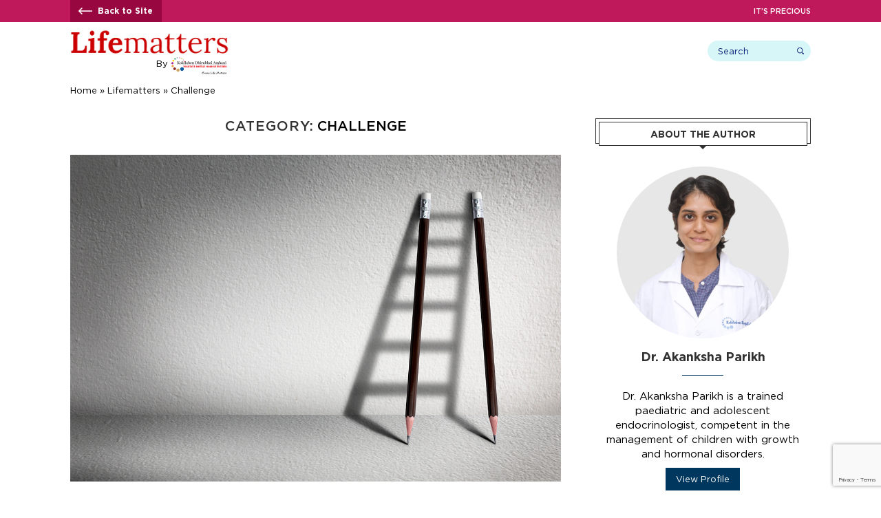

--- FILE ---
content_type: text/html; charset=UTF-8
request_url: https://newsletter.kokilabenhospital.com/category/lifematters/challenge/
body_size: 16874
content:
<!DOCTYPE html>
<html lang="en-US">
<head>

	
	<meta charset="UTF-8">
	<meta http-equiv="X-UA-Compatible" content="IE=edge">
	<meta name="viewport" content="width=device-width, initial-scale=1">
	<link rel="profile" href="https://gmpg.org/xfn/11" />


	<link rel="icon" type="image/png" sizes="256x256" href="https://newsletter.kokilabenhospital.com/wp-content/themes/kdah-child//images/applogo_256.jpg">
	<link rel="shortcut icon" type="image/x-icon" href="https://newsletter.kokilabenhospital.com/wp-content/themes/kdah-child//images/favicon.ico">

	
	<meta name="keywords" content="" />

	<link rel="alternate" type="application/rss+xml" title="Best Multispeciality Hospital in Mumbai, India &#8211; Kokilaben Hospital RSS Feed" href="https://newsletter.kokilabenhospital.com/feed/" />
	<link rel="alternate" type="application/atom+xml" title="Best Multispeciality Hospital in Mumbai, India &#8211; Kokilaben Hospital Atom Feed" href="https://newsletter.kokilabenhospital.com/feed/atom/" />
	<link rel="pingback" href="https://newsletter.kokilabenhospital.com/xmlrpc.php" />
	<!--[if lt IE 9]>
	<script src="https://newsletter.kokilabenhospital.com/wp-content/themes/kdah/js/html5.js"></script>
	<![endif]-->

	<link rel='preconnect' href='https://fonts.googleapis.com' />
<link rel='preconnect' href='https://fonts.gstatic.com' />
<meta http-equiv='x-dns-prefetch-control' content='on'>
<link rel='dns-prefetch' href='//fonts.googleapis.com' />
<link rel='dns-prefetch' href='//fonts.gstatic.com' />
<link rel='dns-prefetch' href='//s.gravatar.com' />
<link rel='dns-prefetch' href='//www.google-analytics.com' />
<link rel='preload' as='image' href='https://newsletter.kokilabenhospital.com/wp-content/uploads/2021/07/lifematters-logo.jpg' type='image/jpg'>
<link rel='preload' as='font' href='https://newsletter.kokilabenhospital.com/wp-content/themes/kdah/fonts/fontawesome-webfont.woff2?v=4.7.0' type='font/woff2' crossorigin='anonymous' />
<link rel='preload' as='font' href='https://newsletter.kokilabenhospital.com/wp-content/themes/kdah/fonts/weathericons.woff2' type='font/woff2' crossorigin='anonymous' />
<link rel='preload' as='font' href='https://newsletter.kokilabenhospital.com/wp-content/plugins/penci-recipe/fonts/ficon.woff2' type='font/woff2' crossorigin='anonymous' />
<meta name='robots' content='index, follow, max-image-preview:large, max-snippet:-1, max-video-preview:-1' />

	<!-- This site is optimized with the Yoast SEO plugin v17.1 - https://yoast.com/wordpress/plugins/seo/ -->
	<title>Challenge Archives - Best Multispeciality Hospital in Mumbai, India - Kokilaben Hospital</title>
	<link rel="canonical" href="https://newsletter.kokilabenhospital.com/category/lifematters/challenge/" />
	<meta property="og:locale" content="en_US" />
	<meta property="og:type" content="article" />
	<meta property="og:title" content="Challenge Archives - Best Multispeciality Hospital in Mumbai, India - Kokilaben Hospital" />
	<meta property="og:url" content="https://newsletter.kokilabenhospital.com/category/lifematters/challenge/" />
	<meta property="og:site_name" content="Best Multispeciality Hospital in Mumbai, India - Kokilaben Hospital" />
	<meta name="twitter:card" content="summary_large_image" />
	<script type="application/ld+json" class="yoast-schema-graph">{"@context":"https://schema.org","@graph":[{"@type":"WebSite","@id":"https://newsletter.kokilabenhospital.com/#website","url":"https://newsletter.kokilabenhospital.com/","name":"Best Multispeciality Hospital in Mumbai, India - Kokilaben Hospital","description":"","potentialAction":[{"@type":"SearchAction","target":{"@type":"EntryPoint","urlTemplate":"https://newsletter.kokilabenhospital.com/?s={search_term_string}"},"query-input":"required name=search_term_string"}],"inLanguage":"en-US"},{"@type":"CollectionPage","@id":"https://newsletter.kokilabenhospital.com/category/lifematters/challenge/#webpage","url":"https://newsletter.kokilabenhospital.com/category/lifematters/challenge/","name":"Challenge Archives - Best Multispeciality Hospital in Mumbai, India - Kokilaben Hospital","isPartOf":{"@id":"https://newsletter.kokilabenhospital.com/#website"},"breadcrumb":{"@id":"https://newsletter.kokilabenhospital.com/category/lifematters/challenge/#breadcrumb"},"inLanguage":"en-US","potentialAction":[{"@type":"ReadAction","target":["https://newsletter.kokilabenhospital.com/category/lifematters/challenge/"]}]},{"@type":"BreadcrumbList","@id":"https://newsletter.kokilabenhospital.com/category/lifematters/challenge/#breadcrumb","itemListElement":[{"@type":"ListItem","position":1,"name":"Home","item":"https://newsletter.kokilabenhospital.com/"},{"@type":"ListItem","position":2,"name":"Lifematters","item":"https://newsletter.kokilabenhospital.com/category/lifematters/"},{"@type":"ListItem","position":3,"name":"Challenge"}]}]}</script>
	<!-- / Yoast SEO plugin. -->


<link rel='dns-prefetch' href='//www.google.com' />
<link rel='dns-prefetch' href='//fonts.googleapis.com' />
<link rel='dns-prefetch' href='//s.w.org' />
<link rel="alternate" type="application/rss+xml" title="Best Multispeciality Hospital in Mumbai, India - Kokilaben Hospital &raquo; Feed" href="https://newsletter.kokilabenhospital.com/feed/" />
<link rel="alternate" type="application/rss+xml" title="Best Multispeciality Hospital in Mumbai, India - Kokilaben Hospital &raquo; Comments Feed" href="https://newsletter.kokilabenhospital.com/comments/feed/" />
<link rel="alternate" type="application/rss+xml" title="Best Multispeciality Hospital in Mumbai, India - Kokilaben Hospital &raquo; Challenge Category Feed" href="https://newsletter.kokilabenhospital.com/category/lifematters/challenge/feed/" />
		<script type="text/javascript">
			window._wpemojiSettings = {"baseUrl":"https:\/\/s.w.org\/images\/core\/emoji\/13.1.0\/72x72\/","ext":".png","svgUrl":"https:\/\/s.w.org\/images\/core\/emoji\/13.1.0\/svg\/","svgExt":".svg","source":{"concatemoji":"https:\/\/newsletter.kokilabenhospital.com\/wp-includes\/js\/wp-emoji-release.min.js?ver=5.8.12"}};
			!function(e,a,t){var n,r,o,i=a.createElement("canvas"),p=i.getContext&&i.getContext("2d");function s(e,t){var a=String.fromCharCode;p.clearRect(0,0,i.width,i.height),p.fillText(a.apply(this,e),0,0);e=i.toDataURL();return p.clearRect(0,0,i.width,i.height),p.fillText(a.apply(this,t),0,0),e===i.toDataURL()}function c(e){var t=a.createElement("script");t.src=e,t.defer=t.type="text/javascript",a.getElementsByTagName("head")[0].appendChild(t)}for(o=Array("flag","emoji"),t.supports={everything:!0,everythingExceptFlag:!0},r=0;r<o.length;r++)t.supports[o[r]]=function(e){if(!p||!p.fillText)return!1;switch(p.textBaseline="top",p.font="600 32px Arial",e){case"flag":return s([127987,65039,8205,9895,65039],[127987,65039,8203,9895,65039])?!1:!s([55356,56826,55356,56819],[55356,56826,8203,55356,56819])&&!s([55356,57332,56128,56423,56128,56418,56128,56421,56128,56430,56128,56423,56128,56447],[55356,57332,8203,56128,56423,8203,56128,56418,8203,56128,56421,8203,56128,56430,8203,56128,56423,8203,56128,56447]);case"emoji":return!s([10084,65039,8205,55357,56613],[10084,65039,8203,55357,56613])}return!1}(o[r]),t.supports.everything=t.supports.everything&&t.supports[o[r]],"flag"!==o[r]&&(t.supports.everythingExceptFlag=t.supports.everythingExceptFlag&&t.supports[o[r]]);t.supports.everythingExceptFlag=t.supports.everythingExceptFlag&&!t.supports.flag,t.DOMReady=!1,t.readyCallback=function(){t.DOMReady=!0},t.supports.everything||(n=function(){t.readyCallback()},a.addEventListener?(a.addEventListener("DOMContentLoaded",n,!1),e.addEventListener("load",n,!1)):(e.attachEvent("onload",n),a.attachEvent("onreadystatechange",function(){"complete"===a.readyState&&t.readyCallback()})),(n=t.source||{}).concatemoji?c(n.concatemoji):n.wpemoji&&n.twemoji&&(c(n.twemoji),c(n.wpemoji)))}(window,document,window._wpemojiSettings);
		</script>
		<style type="text/css">
img.wp-smiley,
img.emoji {
	display: inline !important;
	border: none !important;
	box-shadow: none !important;
	height: 1em !important;
	width: 1em !important;
	margin: 0 .07em !important;
	vertical-align: -0.1em !important;
	background: none !important;
	padding: 0 !important;
}
</style>
	<link rel='stylesheet' id='wp-block-library-css'  href='https://newsletter.kokilabenhospital.com/wp-includes/css/dist/block-library/style.min.css?ver=5.8.12' type='text/css' media='all' />
<style id='wp-block-library-theme-inline-css' type='text/css'>
#start-resizable-editor-section{display:none}.wp-block-audio figcaption{color:#555;font-size:13px;text-align:center}.is-dark-theme .wp-block-audio figcaption{color:hsla(0,0%,100%,.65)}.wp-block-code{font-family:Menlo,Consolas,monaco,monospace;color:#1e1e1e;padding:.8em 1em;border:1px solid #ddd;border-radius:4px}.wp-block-embed figcaption{color:#555;font-size:13px;text-align:center}.is-dark-theme .wp-block-embed figcaption{color:hsla(0,0%,100%,.65)}.blocks-gallery-caption{color:#555;font-size:13px;text-align:center}.is-dark-theme .blocks-gallery-caption{color:hsla(0,0%,100%,.65)}.wp-block-image figcaption{color:#555;font-size:13px;text-align:center}.is-dark-theme .wp-block-image figcaption{color:hsla(0,0%,100%,.65)}.wp-block-pullquote{border-top:4px solid;border-bottom:4px solid;margin-bottom:1.75em;color:currentColor}.wp-block-pullquote__citation,.wp-block-pullquote cite,.wp-block-pullquote footer{color:currentColor;text-transform:uppercase;font-size:.8125em;font-style:normal}.wp-block-quote{border-left:.25em solid;margin:0 0 1.75em;padding-left:1em}.wp-block-quote cite,.wp-block-quote footer{color:currentColor;font-size:.8125em;position:relative;font-style:normal}.wp-block-quote.has-text-align-right{border-left:none;border-right:.25em solid;padding-left:0;padding-right:1em}.wp-block-quote.has-text-align-center{border:none;padding-left:0}.wp-block-quote.is-large,.wp-block-quote.is-style-large{border:none}.wp-block-search .wp-block-search__label{font-weight:700}.wp-block-group.has-background{padding:1.25em 2.375em;margin-top:0;margin-bottom:0}.wp-block-separator{border:none;border-bottom:2px solid;margin-left:auto;margin-right:auto;opacity:.4}.wp-block-separator:not(.is-style-wide):not(.is-style-dots){width:100px}.wp-block-separator.has-background:not(.is-style-dots){border-bottom:none;height:1px}.wp-block-separator.has-background:not(.is-style-wide):not(.is-style-dots){height:2px}.wp-block-table thead{border-bottom:3px solid}.wp-block-table tfoot{border-top:3px solid}.wp-block-table td,.wp-block-table th{padding:.5em;border:1px solid;word-break:normal}.wp-block-table figcaption{color:#555;font-size:13px;text-align:center}.is-dark-theme .wp-block-table figcaption{color:hsla(0,0%,100%,.65)}.wp-block-video figcaption{color:#555;font-size:13px;text-align:center}.is-dark-theme .wp-block-video figcaption{color:hsla(0,0%,100%,.65)}.wp-block-template-part.has-background{padding:1.25em 2.375em;margin-top:0;margin-bottom:0}#end-resizable-editor-section{display:none}
</style>
<link rel='stylesheet' id='awsm-ead-public-css'  href='https://newsletter.kokilabenhospital.com/wp-content/plugins/embed-any-document/css/embed-public.min.css?ver=2.7.1' type='text/css' media='all' />
<link rel='stylesheet' id='contact-form-7-css'  href='https://newsletter.kokilabenhospital.com/wp-content/plugins/contact-form-7/includes/css/styles.css?ver=5.4.2' type='text/css' media='all' />
<link rel='stylesheet' id='wpa-css-css'  href='https://newsletter.kokilabenhospital.com/wp-content/plugins/honeypot/includes/css/wpa.css?ver=2.2.12' type='text/css' media='all' />
<link rel='stylesheet' id='penci-oswald-css'  href='//fonts.googleapis.com/css?family=Oswald%3A400&#038;display=swap&#038;ver=5.8.12' type='text/css' media='all' />
<link rel="preload" as="style" onload="this.rel='stylesheet'" id="penci-fonts-css" href="//fonts.googleapis.com/css?family=Raleway%3A300%2C300italic%2C400%2C400italic%2C500%2C500italic%2C700%2C700italic%2C800%2C800italic%7CPT+Serif%3A300%2C300italic%2C400%2C400italic%2C500%2C500italic%2C700%2C700italic%2C800%2C800italic%7CPlayfair+Display+SC%3A300%2C300italic%2C400%2C400italic%2C500%2C500italic%2C700%2C700italic%2C800%2C800italic%7CMontserrat%3A300%2C300italic%2C400%2C400italic%2C500%2C500italic%2C700%2C700italic%2C800%2C800italic%7CArial%3A300%2C300italic%2C400%2C400italic%2C500%2C500italic%2C700%2C700italic%2C800%2C800italic%26subset%3Dlatin%2Ccyrillic%2Ccyrillic-ext%2Cgreek%2Cgreek-ext%2Clatin-ext&#038;display=swap&#038;ver=1.0" type="text/css" media="all">
<noscript><link id="penci-fonts-css" rel="stylesheet" href="//fonts.googleapis.com/css?family=Raleway%3A300%2C300italic%2C400%2C400italic%2C500%2C500italic%2C700%2C700italic%2C800%2C800italic%7CPT+Serif%3A300%2C300italic%2C400%2C400italic%2C500%2C500italic%2C700%2C700italic%2C800%2C800italic%7CPlayfair+Display+SC%3A300%2C300italic%2C400%2C400italic%2C500%2C500italic%2C700%2C700italic%2C800%2C800italic%7CMontserrat%3A300%2C300italic%2C400%2C400italic%2C500%2C500italic%2C700%2C700italic%2C800%2C800italic%7CArial%3A300%2C300italic%2C400%2C400italic%2C500%2C500italic%2C700%2C700italic%2C800%2C800italic%26subset%3Dlatin%2Ccyrillic%2Ccyrillic-ext%2Cgreek%2Cgreek-ext%2Clatin-ext&#038;display=swap&#038;ver=1.0"></noscript>
<link rel='stylesheet' id='penci-main-style-css'  href='https://newsletter.kokilabenhospital.com/wp-content/themes/kdah/main.css?ver=7.9.6' type='text/css' media='all' />
<link rel='stylesheet' id='penci-font-awesomeold-css'  href='https://newsletter.kokilabenhospital.com/wp-content/themes/kdah/css/font-awesome.4.7.0.swap.min.css?ver=4.7.0' type='text/css' media='all' />
<link rel='stylesheet' id='penci-font-iweather-css'  href='https://newsletter.kokilabenhospital.com/wp-content/themes/kdah/css/weather-icon.swap.css?ver=2.0' type='text/css' media='all' />
<link rel='stylesheet' id='penci_icon-css'  href='https://newsletter.kokilabenhospital.com/wp-content/themes/kdah/css/penci-icon.css?ver=7.9.6' type='text/css' media='all' />
<link rel='stylesheet' id='penci_style-css'  href='https://newsletter.kokilabenhospital.com/wp-content/themes/kdah-child/style.css?ver=7.9.6' type='text/css' media='all' />
<link rel='stylesheet' id='newsletter-css'  href='https://newsletter.kokilabenhospital.com/wp-content/plugins/newsletter/style.css?ver=8.9.0' type='text/css' media='all' />
<link rel='stylesheet' id='penci-recipe-css-css'  href='https://newsletter.kokilabenhospital.com/wp-content/plugins/penci-recipe/css/recipe.css?ver=3.0' type='text/css' media='all' />
<link rel='stylesheet' id='penci-soledad-parent-style-css'  href='https://newsletter.kokilabenhospital.com/wp-content/themes/kdah/style.css?ver=5.8.12' type='text/css' media='all' />
<script type='text/javascript' src='https://newsletter.kokilabenhospital.com/wp-includes/js/jquery/jquery.min.js?ver=3.6.0' id='jquery-core-js'></script>
<script type='text/javascript' src='https://newsletter.kokilabenhospital.com/wp-includes/js/jquery/jquery-migrate.min.js?ver=3.3.2' id='jquery-migrate-js'></script>
<link rel="https://api.w.org/" href="https://newsletter.kokilabenhospital.com/wp-json/" /><link rel="alternate" type="application/json" href="https://newsletter.kokilabenhospital.com/wp-json/wp/v2/categories/85" /><link rel="EditURI" type="application/rsd+xml" title="RSD" href="https://newsletter.kokilabenhospital.com/xmlrpc.php?rsd" />
<link rel="wlwmanifest" type="application/wlwmanifest+xml" href="https://newsletter.kokilabenhospital.com/wp-includes/wlwmanifest.xml" /> 
<meta name="generator" content="WordPress 5.8.12" />
	<style type="text/css">
																											</style>
<script>var portfolioDataJs = portfolioDataJs || [];</script><style id="penci-custom-style" type="text/css">body{ --pcbg-cl: #fff; --pctext-cl: #313131; --pcborder-cl: #dedede; --pcheading-cl: #313131; --pcmeta-cl: #888888; --pcaccent-cl: #6eb48c; --pcbody-font: 'PT Serif', serif; --pchead-font: 'Raleway', sans-serif; --pchead-wei: bold; } body { --pchead-font: Arial, Helvetica, sans-serif; } .penci-hide-tagupdated{ display: none !important; } body, .widget ul li a{ font-size: 15px; } .widget ul li, .post-entry, p, .post-entry p { font-size: 15px; line-height: 1.8; } .featured-area .penci-image-holder, .featured-area .penci-slider4-overlay, .featured-area .penci-slide-overlay .overlay-link, .featured-style-29 .featured-slider-overlay, .penci-slider38-overlay{ border-radius: ; -webkit-border-radius: ; } .penci-featured-content-right:before{ border-top-right-radius: ; border-bottom-right-radius: ; } .penci-flat-overlay .penci-slide-overlay .penci-mag-featured-content:before{ border-bottom-left-radius: ; border-bottom-right-radius: ; } .container-single .post-image{ border-radius: ; -webkit-border-radius: ; } .penci-mega-thumbnail .penci-image-holder{ border-radius: ; -webkit-border-radius: ; } #logo a { max-width:230px; width: 100%; } @media only screen and (max-width: 960px) and (min-width: 768px){ #logo img{ max-width: 100%; } } body{ color: #000000; } body{ --pcaccent-cl: #000000; } .penci-menuhbg-toggle:hover .lines-button:after, .penci-menuhbg-toggle:hover .penci-lines:before, .penci-menuhbg-toggle:hover .penci-lines:after,.tags-share-box.tags-share-box-s2 .post-share-plike,.penci-video_playlist .penci-playlist-title,.pencisc-column-2.penci-video_playlist .penci-video-nav .playlist-panel-item, .pencisc-column-1.penci-video_playlist .penci-video-nav .playlist-panel-item,.penci-video_playlist .penci-custom-scroll::-webkit-scrollbar-thumb, .pencisc-button, .post-entry .pencisc-button, .penci-dropcap-box, .penci-dropcap-circle, .penci-login-register input[type="submit"]:hover, .penci-ld .penci-ldin:before, .penci-ldspinner > div{ background: #000000; } a, .post-entry .penci-portfolio-filter ul li a:hover, .penci-portfolio-filter ul li a:hover, .penci-portfolio-filter ul li.active a, .post-entry .penci-portfolio-filter ul li.active a, .penci-countdown .countdown-amount, .archive-box h1, .post-entry a, .container.penci-breadcrumb span a:hover, .post-entry blockquote:before, .post-entry blockquote cite, .post-entry blockquote .author, .wpb_text_column blockquote:before, .wpb_text_column blockquote cite, .wpb_text_column blockquote .author, .penci-pagination a:hover, ul.penci-topbar-menu > li a:hover, div.penci-topbar-menu > ul > li a:hover, .penci-recipe-heading a.penci-recipe-print,.penci-review-metas .penci-review-btnbuy, .main-nav-social a:hover, .widget-social .remove-circle a:hover i, .penci-recipe-index .cat > a.penci-cat-name, #bbpress-forums li.bbp-body ul.forum li.bbp-forum-info a:hover, #bbpress-forums li.bbp-body ul.topic li.bbp-topic-title a:hover, #bbpress-forums li.bbp-body ul.forum li.bbp-forum-info .bbp-forum-content a, #bbpress-forums li.bbp-body ul.topic p.bbp-topic-meta a, #bbpress-forums .bbp-breadcrumb a:hover, #bbpress-forums .bbp-forum-freshness a:hover, #bbpress-forums .bbp-topic-freshness a:hover, #buddypress ul.item-list li div.item-title a, #buddypress ul.item-list li h4 a, #buddypress .activity-header a:first-child, #buddypress .comment-meta a:first-child, #buddypress .acomment-meta a:first-child, div.bbp-template-notice a:hover, .penci-menu-hbg .menu li a .indicator:hover, .penci-menu-hbg .menu li a:hover, #sidebar-nav .menu li a:hover, .penci-rlt-popup .rltpopup-meta .rltpopup-title:hover, .penci-video_playlist .penci-video-playlist-item .penci-video-title:hover, .penci_list_shortcode li:before, .penci-dropcap-box-outline, .penci-dropcap-circle-outline, .penci-dropcap-regular, .penci-dropcap-bold{ color: #000000; } .penci-home-popular-post ul.slick-dots li button:hover, .penci-home-popular-post ul.slick-dots li.slick-active button, .post-entry blockquote .author span:after, .error-image:after, .error-404 .go-back-home a:after, .penci-header-signup-form, .woocommerce span.onsale, .woocommerce #respond input#submit:hover, .woocommerce a.button:hover, .woocommerce button.button:hover, .woocommerce input.button:hover, .woocommerce nav.woocommerce-pagination ul li span.current, .woocommerce div.product .entry-summary div[itemprop="description"]:before, .woocommerce div.product .entry-summary div[itemprop="description"] blockquote .author span:after, .woocommerce div.product .woocommerce-tabs #tab-description blockquote .author span:after, .woocommerce #respond input#submit.alt:hover, .woocommerce a.button.alt:hover, .woocommerce button.button.alt:hover, .woocommerce input.button.alt:hover, .pcheader-icon.shoping-cart-icon > a > span, #penci-demobar .buy-button, #penci-demobar .buy-button:hover, .penci-recipe-heading a.penci-recipe-print:hover,.penci-review-metas .penci-review-btnbuy:hover, .penci-review-process span, .penci-review-score-total, #navigation.menu-style-2 ul.menu ul:before, #navigation.menu-style-2 .menu ul ul:before, .penci-go-to-top-floating, .post-entry.blockquote-style-2 blockquote:before, #bbpress-forums #bbp-search-form .button, #bbpress-forums #bbp-search-form .button:hover, .wrapper-boxed .bbp-pagination-links span.current, #bbpress-forums #bbp_reply_submit:hover, #bbpress-forums #bbp_topic_submit:hover,#main .bbp-login-form .bbp-submit-wrapper button[type="submit"]:hover, #buddypress .dir-search input[type=submit], #buddypress .groups-members-search input[type=submit], #buddypress button:hover, #buddypress a.button:hover, #buddypress a.button:focus, #buddypress input[type=button]:hover, #buddypress input[type=reset]:hover, #buddypress ul.button-nav li a:hover, #buddypress ul.button-nav li.current a, #buddypress div.generic-button a:hover, #buddypress .comment-reply-link:hover, #buddypress input[type=submit]:hover, #buddypress div.pagination .pagination-links .current, #buddypress div.item-list-tabs ul li.selected a, #buddypress div.item-list-tabs ul li.current a, #buddypress div.item-list-tabs ul li a:hover, #buddypress table.notifications thead tr, #buddypress table.notifications-settings thead tr, #buddypress table.profile-settings thead tr, #buddypress table.profile-fields thead tr, #buddypress table.wp-profile-fields thead tr, #buddypress table.messages-notices thead tr, #buddypress table.forum thead tr, #buddypress input[type=submit] { background-color: #000000; } .penci-pagination ul.page-numbers li span.current, #comments_pagination span { color: #fff; background: #000000; border-color: #000000; } .footer-instagram h4.footer-instagram-title > span:before, .woocommerce nav.woocommerce-pagination ul li span.current, .penci-pagination.penci-ajax-more a.penci-ajax-more-button:hover, .penci-recipe-heading a.penci-recipe-print:hover,.penci-review-metas .penci-review-btnbuy:hover, .home-featured-cat-content.style-14 .magcat-padding:before, .wrapper-boxed .bbp-pagination-links span.current, #buddypress .dir-search input[type=submit], #buddypress .groups-members-search input[type=submit], #buddypress button:hover, #buddypress a.button:hover, #buddypress a.button:focus, #buddypress input[type=button]:hover, #buddypress input[type=reset]:hover, #buddypress ul.button-nav li a:hover, #buddypress ul.button-nav li.current a, #buddypress div.generic-button a:hover, #buddypress .comment-reply-link:hover, #buddypress input[type=submit]:hover, #buddypress div.pagination .pagination-links .current, #buddypress input[type=submit], form.pc-searchform.penci-hbg-search-form input.search-input:hover, form.pc-searchform.penci-hbg-search-form input.search-input:focus, .penci-dropcap-box-outline, .penci-dropcap-circle-outline { border-color: #000000; } .woocommerce .woocommerce-error, .woocommerce .woocommerce-info, .woocommerce .woocommerce-message { border-top-color: #000000; } .penci-slider ol.penci-control-nav li a.penci-active, .penci-slider ol.penci-control-nav li a:hover, .penci-related-carousel .owl-dot.active span, .penci-owl-carousel-slider .owl-dot.active span{ border-color: #000000; background-color: #000000; } .woocommerce .woocommerce-message:before, .woocommerce form.checkout table.shop_table .order-total .amount, .woocommerce ul.products li.product .price ins, .woocommerce ul.products li.product .price, .woocommerce div.product p.price ins, .woocommerce div.product span.price ins, .woocommerce div.product p.price, .woocommerce div.product .entry-summary div[itemprop="description"] blockquote:before, .woocommerce div.product .woocommerce-tabs #tab-description blockquote:before, .woocommerce div.product .entry-summary div[itemprop="description"] blockquote cite, .woocommerce div.product .entry-summary div[itemprop="description"] blockquote .author, .woocommerce div.product .woocommerce-tabs #tab-description blockquote cite, .woocommerce div.product .woocommerce-tabs #tab-description blockquote .author, .woocommerce div.product .product_meta > span a:hover, .woocommerce div.product .woocommerce-tabs ul.tabs li.active, .woocommerce ul.cart_list li .amount, .woocommerce ul.product_list_widget li .amount, .woocommerce table.shop_table td.product-name a:hover, .woocommerce table.shop_table td.product-price span, .woocommerce table.shop_table td.product-subtotal span, .woocommerce-cart .cart-collaterals .cart_totals table td .amount, .woocommerce .woocommerce-info:before, .woocommerce div.product span.price, .penci-container-inside.penci-breadcrumb span a:hover { color: #000000; } .standard-content .penci-more-link.penci-more-link-button a.more-link, .penci-readmore-btn.penci-btn-make-button a, .penci-featured-cat-seemore.penci-btn-make-button a{ background-color: #000000; color: #fff; } .penci-vernav-toggle:before{ border-top-color: #000000; color: #fff; } .penci-container-inside.penci-breadcrumb i, .container.penci-breadcrumb i, .penci-container-inside.penci-breadcrumb span, .penci-container-inside.penci-breadcrumb span a, .container.penci-breadcrumb span, .container.penci-breadcrumb span a{ color: #000000; } .penci-top-bar, .penci-topbar-trending .penci-owl-carousel .owl-item, ul.penci-topbar-menu ul.sub-menu, div.penci-topbar-menu > ul ul.sub-menu, .pctopbar-login-btn .pclogin-sub{ background-color: #c0195b; } .headline-title.nticker-style-3:after{ border-color: #c0195b; } .penci-topbar-trending{ max-width: 620px; } .header-header-1.has-bottom-line, .header-header-4.has-bottom-line, .header-header-7.has-bottom-line { border-bottom: none; } #sidebar-nav-logo{ padding-bottom: 0; } #sidebar-nav-logo:before { content: none; display: none; } .penci-header-signup-form { padding-top: px; padding-bottom: px; } .penci-slide-overlay .overlay-link, .penci-slider38-overlay, .penci-flat-overlay .penci-slide-overlay .penci-mag-featured-content:before { opacity: ; } .penci-item-mag:hover .penci-slide-overlay .overlay-link, .featured-style-38 .item:hover .penci-slider38-overlay, .penci-flat-overlay .penci-item-mag:hover .penci-slide-overlay .penci-mag-featured-content:before { opacity: ; } .penci-featured-content .featured-slider-overlay { opacity: ; } .featured-style-29 .featured-slider-overlay { opacity: ; } .penci-grid li.typography-style .overlay-typography { opacity: ; } .penci-grid li.typography-style:hover .overlay-typography { opacity: ; } #widget-area { padding: 15px 0; } .footer-widget-wrapper .widget .widget-title .inner-arrow{ font-size: 15px; } #footer-copyright * { font-style: normal; } #widget-area { background-color: #ffffff; } #widget-area { border-color: #ffffff; } .footer-widget-wrapper, .footer-widget-wrapper .widget.widget_categories ul li, .footer-widget-wrapper .widget.widget_archive ul li, .footer-widget-wrapper .widget input[type="text"], .footer-widget-wrapper .widget input[type="email"], .footer-widget-wrapper .widget input[type="date"], .footer-widget-wrapper .widget input[type="number"], .footer-widget-wrapper .widget input[type="search"] { color: #000000; } .footer-widget-wrapper .widget .widget-title { color: #000000; } .footer-widget-wrapper a, .footer-widget-wrapper .widget ul.side-newsfeed li .side-item .side-item-text h4 a, .footer-widget-wrapper .widget a, .footer-widget-wrapper .widget-social a i, .footer-widget-wrapper .widget-social a span { color: #000000; } .footer-widget-wrapper .widget-social a:hover i{ color: #fff; } .footer-widget-wrapper .penci-tweets-widget-content .icon-tweets, .footer-widget-wrapper .penci-tweets-widget-content .tweet-intents a, .footer-widget-wrapper .penci-tweets-widget-content .tweet-intents span:after, .footer-widget-wrapper .widget ul.side-newsfeed li .side-item .side-item-text h4 a:hover, .footer-widget-wrapper .widget a:hover, .footer-widget-wrapper .widget-social a:hover span, .footer-widget-wrapper a:hover, .footer-widget-wrapper .widget-social.remove-circle a:hover i { color: #00375e; } .footer-widget-wrapper .widget .tagcloud a:hover, .footer-widget-wrapper .widget-social a:hover i, .footer-widget-wrapper .mc4wp-form input[type="submit"]:hover, .footer-widget-wrapper .widget input[type="submit"]:hover,.footer-widget-wrapper .penci-user-logged-in .penci-user-action-links a:hover, .footer-widget-wrapper .widget button[type="submit"]:hover { color: #fff; background-color: #00375e; border-color: #00375e; } .footer-widget-wrapper .about-widget .about-me-heading:before { border-color: #00375e; } .footer-widget-wrapper .penci-tweets-widget-content .tweet-intents-inner:before, .footer-widget-wrapper .penci-tweets-widget-content .tweet-intents-inner:after { background-color: #00375e; } .footer-widget-wrapper .penci-owl-carousel.penci-tweets-slider .owl-dots .owl-dot.active span, .footer-widget-wrapper .penci-owl-carousel.penci-tweets-slider .owl-dots .owl-dot:hover span { border-color: #00375e; background: #00375e; } #footer-section, .penci-footer-social-moved{ background-color: #ffffff; } #footer-section .footer-menu li a { color: #000000; } #footer-section .footer-menu li a:hover { color: #00375e; } #footer-section, #footer-copyright * { color: #000000; } .home-featured-cat-content .mag-photo .mag-overlay-photo { opacity: ; } .home-featured-cat-content .mag-photo:hover .mag-overlay-photo { opacity: ; } .inner-item-portfolio:hover .penci-portfolio-thumbnail a:after { opacity: ; }</style><script>
var penciBlocksArray=[];
var portfolioDataJs = portfolioDataJs || [];var PENCILOCALCACHE = {};
		(function () {
				"use strict";
		
				PENCILOCALCACHE = {
					data: {},
					remove: function ( ajaxFilterItem ) {
						delete PENCILOCALCACHE.data[ajaxFilterItem];
					},
					exist: function ( ajaxFilterItem ) {
						return PENCILOCALCACHE.data.hasOwnProperty( ajaxFilterItem ) && PENCILOCALCACHE.data[ajaxFilterItem] !== null;
					},
					get: function ( ajaxFilterItem ) {
						return PENCILOCALCACHE.data[ajaxFilterItem];
					},
					set: function ( ajaxFilterItem, cachedData ) {
						PENCILOCALCACHE.remove( ajaxFilterItem );
						PENCILOCALCACHE.data[ajaxFilterItem] = cachedData;
					}
				};
			}
		)();function penciBlock() {
		    this.atts_json = '';
		    this.content = '';
		}</script>
<script type="application/ld+json">{
    "@context": "https:\/\/schema.org\/",
    "@type": "organization",
    "@id": "#organization",
    "logo": {
        "@type": "ImageObject",
        "url": "https:\/\/newsletter.kokilabenhospital.com\/wp-content\/uploads\/2021\/07\/lifematters-logo.jpg"
    },
    "url": "https:\/\/newsletter.kokilabenhospital.com\/",
    "name": "Best Multispeciality Hospital in Mumbai, India - Kokilaben Hospital",
    "description": ""
}</script><script type="application/ld+json">{
    "@context": "https:\/\/schema.org\/",
    "@type": "WebSite",
    "name": "Best Multispeciality Hospital in Mumbai, India - Kokilaben Hospital",
    "alternateName": "",
    "url": "https:\/\/newsletter.kokilabenhospital.com\/"
}</script>	<style type="text/css">
				.penci-recipe-tagged .prt-icon span, .penci-recipe-action-buttons .penci-recipe-button:hover{ background-color:#000000; }																																																																																															</style>

	<link href="https://newsletter.kokilabenhospital.com/wp-content/themes/kdah-child/css/fonts.css" rel="stylesheet"> 
	<link href="https://cdnjs.cloudflare.com/ajax/libs/font-awesome/4.7.0/css/font-awesome.min.css" rel="stylesheet"> 

</head>

<body class="archive category category-challenge category-85 soledad-ver-7-9-6 pclight-mode elementor-default elementor-kit-6">

<!-- <div class="top-header">
	<div class="container">
			<div class="top-header-number">
							</div>
			<div class="top_translate">
				<div class="top_translateselect">
					<div id="google_translate_element"></div>
				</div>
			</div>
	</div>
</div> -->

<div class="wrapper-boxed header-style-header-6">
<div class="penci-header-wrap"><div class="penci-top-bar no-social topbar-menu">
	<div class="container">
		<div class="penci-headline" role="navigation" itemscope itemtype="https://schema.org/SiteNavigationElement">
			<div class="pctopbar-item penci-topbar-ctext">
	<a href="https://www.kokilabenhospital.com/"><img src="/wp-content/uploads/2021/08/left-arrow.png" style="max-width: 20px;  position: absolute;  top: 6px;   left: 12px;;">Back to Site</a></div>
<div class="pctopbar-item penci-wtopbar-menu"><ul id="menu-primary-navigation" class="penci-topbar-menu"><li id="menu-item-2604" class="menu-item menu-item-type-custom menu-item-object-custom menu-item-2604"><a href="https://newsletter.kokilabenhospital.com/its-precious/">it&#8217;s Precious</a></li>
</ul></div>		</div>
	</div>
</div><header id="header" class="header-header-6 has-bottom-line" itemscope="itemscope" itemtype="https://schema.org/WPHeader">
					<div class="sticky-wrapper">		<nav id="navigation" class="header-layout-bottom header-6 menu-style-1 penci-disable-sticky-nav" role="navigation" itemscope itemtype="https://schema.org/SiteNavigationElement">
			<div class="container">
				<!-- <div class="button-menu-mobile header-6"></div> -->

				<div class="button-menu-mobile header-6"><i class="penci-faicon fa fa-bars" ></i></div>


				<div id="logo">
		<a href="https://newsletter.kokilabenhospital.com/">
		<img class="penci-mainlogo penci-logo" src="https://newsletter.kokilabenhospital.com/wp-content/uploads/2021/07/lifematters-logo.jpg" alt="Best Multispeciality Hospital in Mumbai, India &#8211; Kokilaben Hospital" width="286" height="47" />
			</a>
		<div class="partner-logo">
		<span>By</span> <a href="https://kokilabenhospital.com/" target="_blank"><img src="https://newsletter.kokilabenhospital.com/wp-content/uploads/2021/07/logo.svg" alt="KDAH"></a>
	</div>
</div><div id="top-search" class="pcheader-icon penci-top-search">
	<!-- <a class="search-click"><i class="penciicon-magnifiying-glass"></i></a> -->
	<div class="search-wrap">
		
			<form role="search" method="get" id="search-form" action="https://newsletter.kokilabenhospital.com/" >
				<input class="search-input" type="text" value="" name="s" id="s" placeholder="Search" />
				<input class="search-submit" type="submit" id="searchsubmit" value="" />
			</form>			</div>
</div>
				
			</div>
		</nav><!-- End Navigation -->
		</div>	</header>
<!-- end #header -->

</div>		<div class="penci-header-signup-form">
			<div class="container">
				<aside id="block-9" class="widget widget_block"><div id="google_translate_element"></div></aside>			</div>
		</div>
	


			<div class="container penci-breadcrumb"><span><span><a href="https://newsletter.kokilabenhospital.com/">Home</a> &raquo; <span><a href="https://newsletter.kokilabenhospital.com/category/lifematters/">Lifematters</a> &raquo; <span class="breadcrumb_last" aria-current="page">Challenge</span></span></span></span></div>	
	<div class="container penci_sidebar right-sidebar">
		<div id="main" class="penci-layout-standard-list penci-main-sticky-sidebar">
			<div class="theiaStickySidebar">
				<div class="archive-box">
					<div class="title-bar">
						<span>Category:</span> 						<h1>Challenge</h1>
					</div>
				</div>

				
				
									<ul class="penci-wrapper-data penci-grid"><article id="post-1558" class="post-1558 post type-post status-publish format-standard has-post-thumbnail hentry category-challenge tag-challenge">

	
		
							<div class="standard-post-image">
											<a  href="https://newsletter.kokilabenhospital.com/image-challenge/">
							<img class="attachment-penci-full-thumb size-penci-full-thumb penci-lazy wp-post-image" src="https://newsletter.kokilabenhospital.com/wp-content/themes/kdah/images/penci-holder.png" alt="" title="4 (1)" data-src="https://newsletter.kokilabenhospital.com/wp-content/uploads/2021/07/4-1.jpg">						</a>
									</div>
			
				
	<div class="header-standard">
					<div class="penci-standard-cat"><span class="cat"><a class="penci-cat-name penci-cat-85" href="https://newsletter.kokilabenhospital.com/category/lifematters/challenge/"  rel="category tag">Challenge</a></span></div>
		
		<h2 class="penci-entry-title entry-title entry-title"><a href="https://newsletter.kokilabenhospital.com/image-challenge/">Image Challenge</a></h2>
				<div class="penci-hide-tagupdated">
			<span class="author-italic author vcard">by <a class="url fn n" href="https://newsletter.kokilabenhospital.com/author/kdah21/">admin</a></span>
			<time class="entry-date published" datetime="2021-07-22T14:21:00+00:00">July 22, 2021</time>		</div>
				
			<div class="penci-meta-author standard-top-meta author-post byline">
				
										<span class="author vcard dya">written by Dr. Akanksha Parikh</span>
						
				
								
					
												

			</div>

			</div>

	<div class="standard-content">
		<div class="standard-main-content entry-content">
			<div class="post-entry standard-post-entry classic-post-entry blockquote-style-1">
														<div class="penci-more-link"><a href="https://newsletter.kokilabenhospital.com/image-challenge/" class="more-link">Continue Reading</a></div>
							</div>
		</div>


						<div class="penci-more-link penci-readmore-btn penci-btn-remove-arrow penci-btn-align-center" style="display:block">
					<a class="penci-btn-readmore more-link" href="https://newsletter.kokilabenhospital.com/image-challenge/">Read more<i class="penci-faicon fa fa-angle-double-right" ></i></a>
				</div>
			
					<div class="penci-post-box-meta">
									<div class="penci-box-meta">
																			<span><a href="https://newsletter.kokilabenhospital.com/image-challenge/#respond "><i class="penci-faicon fa fa-comment-o" ></i>0 comment</a></span>
																	</div>
													<div class="penci-post-share-box">
						<a href="#" class="penci-post-like" aria-label="Like this post" data-post_id="1558" title="Like" data-like="Like" data-unlike="Unlike"><i class="penci-faicon fa fa-heart-o" ></i><span class="dt-share">2</span></a>						<a class="post-share-item post-share-facebook" aria-label="Share on Facebook" target="_blank"  rel="noreferrer" href="https://www.facebook.com/sharer/sharer.php?u=https://newsletter.kokilabenhospital.com/image-challenge/"><i class="penci-faicon fa fa-facebook" ></i><span class="dt-share">Facebook</span></a><a class="post-share-item post-share-twitter" aria-label="Share on Twitter" target="_blank"  rel="noreferrer" href="https://twitter.com/intent/tweet?text=Check%20out%20this%20article:%20Image%20Challenge%20-%20https://newsletter.kokilabenhospital.com/image-challenge/"><i class="penci-faicon fa fa-twitter" ></i><span class="dt-share">Twitter</span></a><a class="post-share-item post-share-pinterest" aria-label="Pin to Pinterest" data-pin-do="none"  rel="noreferrer" target="_blank" href="https://www.pinterest.com/pin/create/button/?url=https%3A%2F%2Fnewsletter.kokilabenhospital.com%2Fimage-challenge%2F&media=https%3A%2F%2Fnewsletter.kokilabenhospital.com%2Fwp-content%2Fuploads%2F2021%2F07%2F4-1.jpg&description=Image+Challenge"><i class="penci-faicon fa fa-pinterest" ></i><span class="dt-share">Pinterest</span></a><a class="post-share-item post-share-email" target="_blank" aria-label="Share via Email"  rel="noreferrer" href="mailto:?subject=Image%20Challenge&#038;BODY=https://newsletter.kokilabenhospital.com/image-challenge/"><i class="penci-faicon fa fa-envelope" ></i><span class="dt-share">Email</span></a>					</div>
							</div>
			</div>

</article>


</ul>				<div class="penci-pagination penci-ajax-more penci-ajax-arch penci-infinite-scroll">
			<a href="#" class="penci-ajax-more-button" data-mes="Sorry, No more posts" data-layout="list" data-number="6" data-offset="10" data-from="customize" data-template="sidebar" data-archivetype="cat" data-archivevalue="85">
				<span class="ajax-more-text">Load More Posts</span>
				<span class="ajaxdot"></span><i class="penci-faicon fa fa-refresh" ></i>			</a>
		</div>
						
				
			</div>
		</div>

		
<div id="sidebar" class="penci-sidebar-right penci-sidebar-content style-1 pcalign-center penci-sticky-sidebar">
	<div class="theiaStickySidebar">
		<aside id="custom_html-2" class="widget_text widget widget_custom_html"><div class="textwidget custom-html-widget"><h3 class="widget-title penci-border-arrow"><span class="inner-arrow">About the author</span></h3><div class="swiper swiper-container about-doctor"><div class="swiper-wrapper"><div class="swiper-slide"><div class="about-widget doctor-info"><figure><img src=" https://newsletter.kokilabenhospital.com/wp-content/uploads/2021/07/dr-Akanksha-Parikh.jpg" alt="KDAH"></figure><h2 class="about-me-heading">Dr. Akanksha Parikh</h2><div class="about-me-desc"><p>Dr. Akanksha Parikh is a trained paediatric and adolescent endocrinologist, competent in the management of children with growth and hormonal disorders.</p></div><a href="https://www.kokilabenhospital.com/professionals/akankshaparikh.html" target="_blank" class="view-profile" rel="noopener">View Profile</a></div></div></div><div class="swiper-button-next"></div><div class="swiper-button-prev"></div></div></div></aside><aside id="penci_latest_news_widget-2" class="widget penci_latest_news_widget"><h3 class="widget-title penci-border-arrow"><span class="inner-arrow">Current issue</span></h3>				<ul id="penci-latestwg-1674" class="side-newsfeed">
											<li class="penci-feed">
							<div class="side-item">

																	<div class="side-image">
																															<a class="penci-image-holder penci-lazy small-fix-size" rel="bookmark" data-src="https://newsletter.kokilabenhospital.com/wp-content/uploads/2021/12/Tractography-img-263x175.jpg" href="https://newsletter.kokilabenhospital.com/tractography-achieving-safety-and-function-preservation-and-brain-tumor-surgery/" title="Tractography: Achieving Safety and Function Preservation and Brain Tumor Surgery"></a>
										
																			</div>
																<div class="side-item-text">
									<h4 class="side-title-post">
										<a href="https://newsletter.kokilabenhospital.com/tractography-achieving-safety-and-function-preservation-and-brain-tumor-surgery/" rel="bookmark" title="Tractography: Achieving Safety and Function Preservation and Brain Tumor Surgery">
											Tractography: Achieving Safety and Function Preservation and Brain Tumor Surgery										</a>
									</h4>
																	</div>
							</div>
						</li>
												<li class="penci-feed">
							<div class="side-item">

																	<div class="side-image">
																															<a class="penci-image-holder penci-lazy small-fix-size" rel="bookmark" data-src="https://newsletter.kokilabenhospital.com/wp-content/uploads/2021/12/Epilepsy-surgery-in-children-img2-263x175.jpg" href="https://newsletter.kokilabenhospital.com/epilepsy-surgery-in-children/" title="Epilepsy surgery in children"></a>
										
																			</div>
																<div class="side-item-text">
									<h4 class="side-title-post">
										<a href="https://newsletter.kokilabenhospital.com/epilepsy-surgery-in-children/" rel="bookmark" title="Epilepsy surgery in children">
											Epilepsy surgery in children										</a>
									</h4>
																	</div>
							</div>
						</li>
												<li class="penci-feed">
							<div class="side-item">

																	<div class="side-image">
																															<a class="penci-image-holder penci-lazy small-fix-size" rel="bookmark" data-src="https://newsletter.kokilabenhospital.com/wp-content/uploads/2021/12/nnn-img-263x175.jpg" href="https://newsletter.kokilabenhospital.com/neuroplasticity-neurorecovery-and-neurorehabilitation/" title="Neuroplasticity, Neurorecovery and Neurorehabilitation"></a>
										
																			</div>
																<div class="side-item-text">
									<h4 class="side-title-post">
										<a href="https://newsletter.kokilabenhospital.com/neuroplasticity-neurorecovery-and-neurorehabilitation/" rel="bookmark" title="Neuroplasticity, Neurorecovery and Neurorehabilitation">
											Neuroplasticity, Neurorecovery and Neurorehabilitation										</a>
									</h4>
																	</div>
							</div>
						</li>
												<li class="penci-feed">
							<div class="side-item">

																	<div class="side-image">
																															<a class="penci-image-holder penci-lazy small-fix-size" rel="bookmark" data-src="https://newsletter.kokilabenhospital.com/wp-content/uploads/2021/12/MRI-in-neuroradiology-img-263x175.jpg" href="https://newsletter.kokilabenhospital.com/mri-in-neuroradiology-beyond-the-static-image-at-the-forefront-of-mri-research-and-advances/" title="MRI in Neuroradiology – Beyond the static image At the forefront of MRI research and advances"></a>
										
																			</div>
																<div class="side-item-text">
									<h4 class="side-title-post">
										<a href="https://newsletter.kokilabenhospital.com/mri-in-neuroradiology-beyond-the-static-image-at-the-forefront-of-mri-research-and-advances/" rel="bookmark" title="MRI in Neuroradiology – Beyond the static image At the forefront of MRI research and advances">
											MRI in Neuroradiology – Beyond the static image At the forefront of MRI research and advances										</a>
									</h4>
																	</div>
							</div>
						</li>
												<li class="penci-feed">
							<div class="side-item">

																	<div class="side-image">
																															<a class="penci-image-holder penci-lazy small-fix-size" rel="bookmark" data-src="https://newsletter.kokilabenhospital.com/wp-content/uploads/2021/12/Radiology-Image-Challenge-img-263x175.jpg" href="https://newsletter.kokilabenhospital.com/radiology-image-challenge-observe-not-just-look/" title="Radiology Image Challenge.. Observe ……not, just look!"></a>
										
																			</div>
																<div class="side-item-text">
									<h4 class="side-title-post">
										<a href="https://newsletter.kokilabenhospital.com/radiology-image-challenge-observe-not-just-look/" rel="bookmark" title="Radiology Image Challenge.. Observe ……not, just look!">
											Radiology Image Challenge.. Observe ……not, just look!										</a>
									</h4>
																	</div>
							</div>
						</li>
												<li class="penci-feed">
							<div class="side-item">

																	<div class="side-image">
																															<a class="penci-image-holder penci-lazy small-fix-size" rel="bookmark" data-src="https://newsletter.kokilabenhospital.com/wp-content/uploads/2021/12/Carotid-artery-stenting-img-263x175.jpg" href="https://newsletter.kokilabenhospital.com/carotid-artery-stenting/" title="Carotid artery stenting"></a>
										
																			</div>
																<div class="side-item-text">
									<h4 class="side-title-post">
										<a href="https://newsletter.kokilabenhospital.com/carotid-artery-stenting/" rel="bookmark" title="Carotid artery stenting">
											Carotid artery stenting										</a>
									</h4>
																	</div>
							</div>
						</li>
												<li class="penci-feed">
							<div class="side-item">

																	<div class="side-image">
																															<a class="penci-image-holder penci-lazy small-fix-size" rel="bookmark" data-src="https://newsletter.kokilabenhospital.com/wp-content/uploads/2021/12/Pulsating-Brain-img-263x175.jpg" href="https://newsletter.kokilabenhospital.com/the-pulsating-brain-the-talking-patientanesthesia-for-awake-craniotomy/" title="The Pulsating Brain, the Talking Patient……Anesthesia for Awake Craniotomy"></a>
										
																			</div>
																<div class="side-item-text">
									<h4 class="side-title-post">
										<a href="https://newsletter.kokilabenhospital.com/the-pulsating-brain-the-talking-patientanesthesia-for-awake-craniotomy/" rel="bookmark" title="The Pulsating Brain, the Talking Patient……Anesthesia for Awake Craniotomy">
											The Pulsating Brain, the Talking Patient……Anesthesia for Awake Craniotomy										</a>
									</h4>
																	</div>
							</div>
						</li>
												<li class="penci-feed">
							<div class="side-item">

																	<div class="side-image">
																															<a class="penci-image-holder penci-lazy small-fix-size" rel="bookmark" data-src="https://newsletter.kokilabenhospital.com/wp-content/uploads/2022/01/Change-in-personality-263x175.jpg" href="https://newsletter.kokilabenhospital.com/change-in-personality-an-early-symptom-of-fronto-temporal-dementia-ftd/" title="Change in personality: An early symptom of Fronto-Temporal-Dementia (FTD)"></a>
										
																			</div>
																<div class="side-item-text">
									<h4 class="side-title-post">
										<a href="https://newsletter.kokilabenhospital.com/change-in-personality-an-early-symptom-of-fronto-temporal-dementia-ftd/" rel="bookmark" title="Change in personality: An early symptom of Fronto-Temporal-Dementia (FTD)">
											Change in personality: An early symptom of Fronto-Temporal-Dementia (FTD)										</a>
									</h4>
																	</div>
							</div>
						</li>
												<li class="penci-feed">
							<div class="side-item">

																	<div class="side-image">
																															<a class="penci-image-holder penci-lazy small-fix-size" rel="bookmark" data-src="https://newsletter.kokilabenhospital.com/wp-content/uploads/2022/01/wilson-dises-263x175.jpg" href="https://newsletter.kokilabenhospital.com/change-in-personality-in-a-child-think-of-wilson-disease/" title="Change in personality in a child: Think of Wilson disease"></a>
										
																			</div>
																<div class="side-item-text">
									<h4 class="side-title-post">
										<a href="https://newsletter.kokilabenhospital.com/change-in-personality-in-a-child-think-of-wilson-disease/" rel="bookmark" title="Change in personality in a child: Think of Wilson disease">
											Change in personality in a child: Think of Wilson disease										</a>
									</h4>
																	</div>
							</div>
						</li>
												<li class="penci-feed">
							<div class="side-item">

																	<div class="side-image">
																															<a class="penci-image-holder penci-lazy small-fix-size" rel="bookmark" data-src="https://newsletter.kokilabenhospital.com/wp-content/uploads/2022/01/Not-just-curing-img-263x175.jpg" href="https://newsletter.kokilabenhospital.com/not-just-curing/" title="Not just curing!"></a>
										
																			</div>
																<div class="side-item-text">
									<h4 class="side-title-post">
										<a href="https://newsletter.kokilabenhospital.com/not-just-curing/" rel="bookmark" title="Not just curing!">
											Not just curing!										</a>
									</h4>
																	</div>
							</div>
						</li>
												<li class="penci-feed">
							<div class="side-item">

																	<div class="side-image">
																															<a class="penci-image-holder penci-lazy small-fix-size" rel="bookmark" data-src="https://newsletter.kokilabenhospital.com/wp-content/uploads/2021/12/Charles-Edouard-Brown-Sequard-263x175.jpg" href="https://newsletter.kokilabenhospital.com/the-man-the-syndrome/" title="The Man, The Syndrome"></a>
										
																			</div>
																<div class="side-item-text">
									<h4 class="side-title-post">
										<a href="https://newsletter.kokilabenhospital.com/the-man-the-syndrome/" rel="bookmark" title="The Man, The Syndrome">
											The Man, The Syndrome										</a>
									</h4>
																	</div>
							</div>
						</li>
												<li class="penci-feed">
							<div class="side-item">

																	<div class="side-image">
																															<a class="penci-image-holder penci-lazy small-fix-size" rel="bookmark" data-src="https://newsletter.kokilabenhospital.com/wp-content/uploads/2022/01/SIR-WILLIAM-OSLERS-WISE-WORDS-image-263x175.jpg" href="https://newsletter.kokilabenhospital.com/sir-william-oslers-wise-words/" title="Sir William Osler’s wise words"></a>
										
																			</div>
																<div class="side-item-text">
									<h4 class="side-title-post">
										<a href="https://newsletter.kokilabenhospital.com/sir-william-oslers-wise-words/" rel="bookmark" title="Sir William Osler’s wise words">
											Sir William Osler’s wise words										</a>
									</h4>
																	</div>
							</div>
						</li>
										</ul>
			</aside><aside id="archives-2" class="widget widget_archive"><h3 class="widget-title penci-border-arrow"><span class="inner-arrow">Previous issues</span></h3>
			<ul>
					<li><a href='https://newsletter.kokilabenhospital.com/2022/01/'>January 2022</a>&nbsp;(18)</li>
	<li><a href='https://newsletter.kokilabenhospital.com/2021/07/'>July 2021</a>&nbsp;(9)</li>
	<li><a href='https://newsletter.kokilabenhospital.com/2018/02/'>February 2018</a>&nbsp;(8)</li>
	<li><a href='https://newsletter.kokilabenhospital.com/2013/10/'>October 2013</a>&nbsp;(26)</li>
	<li><a href='https://newsletter.kokilabenhospital.com/2013/01/'>January 2013</a>&nbsp;(6)</li>
	<li><a href='https://newsletter.kokilabenhospital.com/2012/04/'>April 2012</a>&nbsp;(6)</li>
	<li><a href='https://newsletter.kokilabenhospital.com/2011/06/'>June 2011</a>&nbsp;(6)</li>
	<li><a href='https://newsletter.kokilabenhospital.com/2010/10/'>October 2010</a>&nbsp;(4)</li>
	<li><a href='https://newsletter.kokilabenhospital.com/2010/06/'>June 2010</a>&nbsp;(5)</li>
	<li><a href='https://newsletter.kokilabenhospital.com/2010/01/'>January 2010</a>&nbsp;(5)</li>
			</ul>

			</aside><aside id="tag_cloud-2" class="widget widget_tag_cloud"><h3 class="widget-title penci-border-arrow"><span class="inner-arrow">Tag</span></h3><div class="tagcloud"><a href="https://newsletter.kokilabenhospital.com/tag/adrenal/" class="tag-cloud-link tag-link-106 tag-link-position-1" style="font-size: 12.2pt;" aria-label="Adrenal (2 items)">Adrenal</a>
<a href="https://newsletter.kokilabenhospital.com/tag/anesthesia/" class="tag-cloud-link tag-link-210 tag-link-position-2" style="font-size: 8pt;" aria-label="Anesthesia (1 item)">Anesthesia</a>
<a href="https://newsletter.kokilabenhospital.com/tag/artery/" class="tag-cloud-link tag-link-206 tag-link-position-3" style="font-size: 8pt;" aria-label="artery (1 item)">artery</a>
<a href="https://newsletter.kokilabenhospital.com/tag/autism/" class="tag-cloud-link tag-link-179 tag-link-position-4" style="font-size: 8pt;" aria-label="Autism (1 item)">Autism</a>
<a href="https://newsletter.kokilabenhospital.com/tag/breast/" class="tag-cloud-link tag-link-137 tag-link-position-5" style="font-size: 12.2pt;" aria-label="Breast (2 items)">Breast</a>
<a href="https://newsletter.kokilabenhospital.com/tag/cancer/" class="tag-cloud-link tag-link-132 tag-link-position-6" style="font-size: 22pt;" aria-label="cancer (7 items)">cancer</a>
<a href="https://newsletter.kokilabenhospital.com/tag/care/" class="tag-cloud-link tag-link-168 tag-link-position-7" style="font-size: 8pt;" aria-label="Care (1 item)">Care</a>
<a href="https://newsletter.kokilabenhospital.com/tag/carotid/" class="tag-cloud-link tag-link-204 tag-link-position-8" style="font-size: 8pt;" aria-label="Carotid (1 item)">Carotid</a>
<a href="https://newsletter.kokilabenhospital.com/tag/chest/" class="tag-cloud-link tag-link-114 tag-link-position-9" style="font-size: 12.2pt;" aria-label="Chest (2 items)">Chest</a>
<a href="https://newsletter.kokilabenhospital.com/tag/children/" class="tag-cloud-link tag-link-121 tag-link-position-10" style="font-size: 17.333333333333pt;" aria-label="children (4 items)">children</a>
<a href="https://newsletter.kokilabenhospital.com/tag/clinic/" class="tag-cloud-link tag-link-123 tag-link-position-11" style="font-size: 17.333333333333pt;" aria-label="Clinic (4 items)">Clinic</a>
<a href="https://newsletter.kokilabenhospital.com/tag/covid/" class="tag-cloud-link tag-link-89 tag-link-position-12" style="font-size: 12.2pt;" aria-label="Covid (2 items)">Covid</a>
<a href="https://newsletter.kokilabenhospital.com/tag/craniotomy/" class="tag-cloud-link tag-link-211 tag-link-position-13" style="font-size: 8pt;" aria-label="Craniotomy (1 item)">Craniotomy</a>
<a href="https://newsletter.kokilabenhospital.com/tag/critical-care/" class="tag-cloud-link tag-link-153 tag-link-position-14" style="font-size: 15pt;" aria-label="Critical Care (3 items)">Critical Care</a>
<a href="https://newsletter.kokilabenhospital.com/tag/diabetic/" class="tag-cloud-link tag-link-100 tag-link-position-15" style="font-size: 12.2pt;" aria-label="Diabetic (2 items)">Diabetic</a>
<a href="https://newsletter.kokilabenhospital.com/tag/disorders/" class="tag-cloud-link tag-link-107 tag-link-position-16" style="font-size: 12.2pt;" aria-label="Disorders (2 items)">Disorders</a>
<a href="https://newsletter.kokilabenhospital.com/tag/ecmo/" class="tag-cloud-link tag-link-93 tag-link-position-17" style="font-size: 12.2pt;" aria-label="ECMO (2 items)">ECMO</a>
<a href="https://newsletter.kokilabenhospital.com/tag/education/" class="tag-cloud-link tag-link-96 tag-link-position-18" style="font-size: 12.2pt;" aria-label="Education (2 items)">Education</a>
<a href="https://newsletter.kokilabenhospital.com/tag/foot-clinic/" class="tag-cloud-link tag-link-171 tag-link-position-19" style="font-size: 8pt;" aria-label="Foot Clinic (1 item)">Foot Clinic</a>
<a href="https://newsletter.kokilabenhospital.com/tag/genetic-disorder/" class="tag-cloud-link tag-link-176 tag-link-position-20" style="font-size: 8pt;" aria-label="Genetic Disorder (1 item)">Genetic Disorder</a>
<a href="https://newsletter.kokilabenhospital.com/tag/gynaecology/" class="tag-cloud-link tag-link-189 tag-link-position-21" style="font-size: 8pt;" aria-label="Gynaecology (1 item)">Gynaecology</a>
<a href="https://newsletter.kokilabenhospital.com/tag/heart-failure/" class="tag-cloud-link tag-link-166 tag-link-position-22" style="font-size: 8pt;" aria-label="Heart Failure (1 item)">Heart Failure</a>
<a href="https://newsletter.kokilabenhospital.com/tag/heart-surgery/" class="tag-cloud-link tag-link-215 tag-link-position-23" style="font-size: 8pt;" aria-label="Heart Surgery (1 item)">Heart Surgery</a>
<a href="https://newsletter.kokilabenhospital.com/tag/kidney/" class="tag-cloud-link tag-link-183 tag-link-position-24" style="font-size: 8pt;" aria-label="Kidney (1 item)">Kidney</a>
<a href="https://newsletter.kokilabenhospital.com/tag/life/" class="tag-cloud-link tag-link-180 tag-link-position-25" style="font-size: 8pt;" aria-label="Life (1 item)">Life</a>
<a href="https://newsletter.kokilabenhospital.com/tag/neurorehabilitation/" class="tag-cloud-link tag-link-199 tag-link-position-26" style="font-size: 8pt;" aria-label="Neurorehabilitation (1 item)">Neurorehabilitation</a>
<a href="https://newsletter.kokilabenhospital.com/tag/organ/" class="tag-cloud-link tag-link-134 tag-link-position-27" style="font-size: 15pt;" aria-label="organ (3 items)">organ</a>
<a href="https://newsletter.kokilabenhospital.com/tag/osteoporosis/" class="tag-cloud-link tag-link-181 tag-link-position-28" style="font-size: 8pt;" aria-label="Osteoporosis (1 item)">Osteoporosis</a>
<a href="https://newsletter.kokilabenhospital.com/tag/paediatric/" class="tag-cloud-link tag-link-146 tag-link-position-29" style="font-size: 12.2pt;" aria-label="Paediatric (2 items)">Paediatric</a>
<a href="https://newsletter.kokilabenhospital.com/tag/pain/" class="tag-cloud-link tag-link-116 tag-link-position-30" style="font-size: 15pt;" aria-label="Pain (3 items)">Pain</a>
<a href="https://newsletter.kokilabenhospital.com/tag/parkinson-disease/" class="tag-cloud-link tag-link-165 tag-link-position-31" style="font-size: 8pt;" aria-label="Parkinson Disease (1 item)">Parkinson Disease</a>
<a href="https://newsletter.kokilabenhospital.com/tag/pediatric/" class="tag-cloud-link tag-link-92 tag-link-position-32" style="font-size: 12.2pt;" aria-label="Pediatric (2 items)">Pediatric</a>
<a href="https://newsletter.kokilabenhospital.com/tag/pulsating-brain/" class="tag-cloud-link tag-link-209 tag-link-position-33" style="font-size: 8pt;" aria-label="Pulsating Brain (1 item)">Pulsating Brain</a>
<a href="https://newsletter.kokilabenhospital.com/tag/robotic-surgery/" class="tag-cloud-link tag-link-188 tag-link-position-34" style="font-size: 12.2pt;" aria-label="Robotic Surgery (2 items)">Robotic Surgery</a>
<a href="https://newsletter.kokilabenhospital.com/tag/sleep/" class="tag-cloud-link tag-link-173 tag-link-position-35" style="font-size: 8pt;" aria-label="Sleep (1 item)">Sleep</a>
<a href="https://newsletter.kokilabenhospital.com/tag/stenting/" class="tag-cloud-link tag-link-205 tag-link-position-36" style="font-size: 8pt;" aria-label="stenting (1 item)">stenting</a>
<a href="https://newsletter.kokilabenhospital.com/tag/stone/" class="tag-cloud-link tag-link-184 tag-link-position-37" style="font-size: 8pt;" aria-label="Stone (1 item)">Stone</a>
<a href="https://newsletter.kokilabenhospital.com/tag/stress/" class="tag-cloud-link tag-link-177 tag-link-position-38" style="font-size: 8pt;" aria-label="Stress (1 item)">Stress</a>
<a href="https://newsletter.kokilabenhospital.com/tag/surgery/" class="tag-cloud-link tag-link-127 tag-link-position-39" style="font-size: 20.833333333333pt;" aria-label="SURGERY (6 items)">SURGERY</a>
<a href="https://newsletter.kokilabenhospital.com/tag/thalassaemia/" class="tag-cloud-link tag-link-175 tag-link-position-40" style="font-size: 8pt;" aria-label="Thalassaemia (1 item)">Thalassaemia</a>
<a href="https://newsletter.kokilabenhospital.com/tag/travel/" class="tag-cloud-link tag-link-178 tag-link-position-41" style="font-size: 8pt;" aria-label="Travel (1 item)">Travel</a>
<a href="https://newsletter.kokilabenhospital.com/tag/tumours/" class="tag-cloud-link tag-link-139 tag-link-position-42" style="font-size: 12.2pt;" aria-label="tumours (2 items)">tumours</a>
<a href="https://newsletter.kokilabenhospital.com/tag/urological/" class="tag-cloud-link tag-link-138 tag-link-position-43" style="font-size: 12.2pt;" aria-label="Urological (2 items)">Urological</a>
<a href="https://newsletter.kokilabenhospital.com/tag/voice/" class="tag-cloud-link tag-link-172 tag-link-position-44" style="font-size: 8pt;" aria-label="Voice (1 item)">Voice</a>
<a href="https://newsletter.kokilabenhospital.com/tag/wilson-disease/" class="tag-cloud-link tag-link-169 tag-link-position-45" style="font-size: 8pt;" aria-label="Wilson Disease (1 item)">Wilson Disease</a></div>
</aside><aside id="categories-2" class="widget widget_categories"><h3 class="widget-title penci-border-arrow"><span class="inner-arrow">Categories</span></h3>
			<ul>
					<li class="cat-item cat-item-86 current-cat-parent current-cat-ancestor"><a href="https://newsletter.kokilabenhospital.com/category/lifematters/">Lifematters <span class="category-item-count">(93)</span></a>
<ul class='children'>
	<li class="cat-item cat-item-105"><a href="https://newsletter.kokilabenhospital.com/category/lifematters/adrenal/">Adrenal <span class="category-item-count">(2)</span></a>
</li>
	<li class="cat-item cat-item-101"><a href="https://newsletter.kokilabenhospital.com/category/lifematters/amenorrhoea/">Amenorrhoea <span class="category-item-count">(1)</span></a>
</li>
	<li class="cat-item cat-item-208"><a href="https://newsletter.kokilabenhospital.com/category/lifematters/anesthesiology/">Anesthesiology <span class="category-item-count">(1)</span></a>
</li>
	<li class="cat-item cat-item-78"><a href="https://newsletter.kokilabenhospital.com/category/lifematters/bones/">Bones <span class="category-item-count">(1)</span></a>
</li>
	<li class="cat-item cat-item-167"><a href="https://newsletter.kokilabenhospital.com/category/lifematters/breast-care/">Breast Care <span class="category-item-count">(1)</span></a>
</li>
	<li class="cat-item cat-item-213"><a href="https://newsletter.kokilabenhospital.com/category/lifematters/breast-surgery/">Breast Surgery <span class="category-item-count">(1)</span></a>
</li>
	<li class="cat-item cat-item-131"><a href="https://newsletter.kokilabenhospital.com/category/lifematters/cancer/">Cancer <span class="category-item-count">(7)</span></a>
</li>
	<li class="cat-item cat-item-85 current-cat"><a aria-current="page" href="https://newsletter.kokilabenhospital.com/category/lifematters/challenge/">Challenge <span class="category-item-count">(1)</span></a>
</li>
	<li class="cat-item cat-item-217"><a href="https://newsletter.kokilabenhospital.com/category/lifematters/clinics/">Clinics <span class="category-item-count">(12)</span></a>
</li>
	<li class="cat-item cat-item-75"><a href="https://newsletter.kokilabenhospital.com/category/lifematters/covid/">Covid <span class="category-item-count">(1)</span></a>
</li>
	<li class="cat-item cat-item-99"><a href="https://newsletter.kokilabenhospital.com/category/lifematters/diabetic/">Diabetic <span class="category-item-count">(3)</span></a>
</li>
	<li class="cat-item cat-item-79"><a href="https://newsletter.kokilabenhospital.com/category/lifematters/ecmo/">ECMO <span class="category-item-count">(2)</span></a>
</li>
	<li class="cat-item cat-item-81"><a href="https://newsletter.kokilabenhospital.com/category/lifematters/education/">Education <span class="category-item-count">(5)</span></a>
</li>
	<li class="cat-item cat-item-150"><a href="https://newsletter.kokilabenhospital.com/category/lifematters/fever/">Fever <span class="category-item-count">(1)</span></a>
</li>
	<li class="cat-item cat-item-170"><a href="https://newsletter.kokilabenhospital.com/category/lifematters/health-tips/">Health Tips <span class="category-item-count">(13)</span></a>
</li>
	<li class="cat-item cat-item-141"><a href="https://newsletter.kokilabenhospital.com/category/lifematters/heart-disease/">Heart Disease <span class="category-item-count">(4)</span></a>
</li>
	<li class="cat-item cat-item-214"><a href="https://newsletter.kokilabenhospital.com/category/lifematters/heart-surgery/">Heart Surgery <span class="category-item-count">(1)</span></a>
</li>
	<li class="cat-item cat-item-103"><a href="https://newsletter.kokilabenhospital.com/category/lifematters/insulinoma/">Insulinoma <span class="category-item-count">(1)</span></a>
</li>
	<li class="cat-item cat-item-207"><a href="https://newsletter.kokilabenhospital.com/category/lifematters/interventional-neuroradiology/">Interventional Neuroradiology <span class="category-item-count">(1)</span></a>
</li>
	<li class="cat-item cat-item-182"><a href="https://newsletter.kokilabenhospital.com/category/lifematters/kidney-diseases/">Kidney Diseases <span class="category-item-count">(1)</span></a>
</li>
	<li class="cat-item cat-item-143"><a href="https://newsletter.kokilabenhospital.com/category/lifematters/malaria/">Malaria <span class="category-item-count">(1)</span></a>
</li>
	<li class="cat-item cat-item-160"><a href="https://newsletter.kokilabenhospital.com/category/lifematters/neurological/">Neurological <span class="category-item-count">(1)</span></a>
</li>
	<li class="cat-item cat-item-216"><a href="https://newsletter.kokilabenhospital.com/category/lifematters/neurology/">Neurology <span class="category-item-count">(2)</span></a>
</li>
	<li class="cat-item cat-item-196"><a href="https://newsletter.kokilabenhospital.com/category/lifematters/neurorehabilitation/">Neurorehabilitation <span class="category-item-count">(1)</span></a>
</li>
	<li class="cat-item cat-item-193"><a href="https://newsletter.kokilabenhospital.com/category/lifematters/neurosurgery/">Neurosurgery <span class="category-item-count">(2)</span></a>
</li>
	<li class="cat-item cat-item-83"><a href="https://newsletter.kokilabenhospital.com/category/lifematters/news/">News <span class="category-item-count">(7)</span></a>
</li>
	<li class="cat-item cat-item-155"><a href="https://newsletter.kokilabenhospital.com/category/lifematters/nutrition/">Nutrition <span class="category-item-count">(1)</span></a>
</li>
	<li class="cat-item cat-item-147"><a href="https://newsletter.kokilabenhospital.com/category/lifematters/paediatric/">Paediatric <span class="category-item-count">(3)</span></a>
</li>
	<li class="cat-item cat-item-109"><a href="https://newsletter.kokilabenhospital.com/category/lifematters/pituitary-adenomas/">Pituitary Adenomas <span class="category-item-count">(1)</span></a>
</li>
	<li class="cat-item cat-item-212"><a href="https://newsletter.kokilabenhospital.com/category/lifematters/radio-surgery/">Radio Surgery <span class="category-item-count">(1)</span></a>
</li>
	<li class="cat-item cat-item-200"><a href="https://newsletter.kokilabenhospital.com/category/lifematters/radiology-and-imaging/">Radiology and imaging <span class="category-item-count">(2)</span></a>
</li>
	<li class="cat-item cat-item-130"><a href="https://newsletter.kokilabenhospital.com/category/lifematters/sports/">Sports <span class="category-item-count">(2)</span></a>
</li>
	<li class="cat-item cat-item-76"><a href="https://newsletter.kokilabenhospital.com/category/lifematters/stroke/">Stroke <span class="category-item-count">(2)</span></a>
</li>
	<li class="cat-item cat-item-218"><a href="https://newsletter.kokilabenhospital.com/category/lifematters/surgery/">Surgery <span class="category-item-count">(4)</span></a>
</li>
	<li class="cat-item cat-item-84"><a href="https://newsletter.kokilabenhospital.com/category/lifematters/syndromes/">Syndromes <span class="category-item-count">(1)</span></a>
</li>
	<li class="cat-item cat-item-174"><a href="https://newsletter.kokilabenhospital.com/category/lifematters/thalassaemia/">Thalassaemia <span class="category-item-count">(1)</span></a>
</li>
	<li class="cat-item cat-item-111"><a href="https://newsletter.kokilabenhospital.com/category/lifematters/thyroid/">Thyroid <span class="category-item-count">(1)</span></a>
</li>
</ul>
</li>
			</ul>

			</aside>	</div>
</div>	</div>

<div class="newsletter-wrap">
  <div class="container">
    <div class="newsletter-text">
      <h2>Join Newsletter</h2>
<p>Stay updated to all the latest news and offers at KDAH</p>    </div>
    <div class="newsletter-form">
			<!-- Widget Shortcode --><div id="newsletterwidget-3" class="widget widget_newsletterwidget widget-shortcode area-arbitrary "><div class="tnp tnp-subscription tnp-widget">
<form method="post" action="https://newsletter.kokilabenhospital.com/wp-admin/admin-ajax.php?action=tnp&amp;na=s">
<input type="hidden" name="nr" value="widget">
<input type="hidden" name="nlang" value="">
<div class="tnp-field tnp-field-email"><label for="tnp-1">Email</label>
<input class="tnp-email" type="email" name="ne" id="tnp-1" value="" placeholder="" required></div>
<div class="tnp-field tnp-field-button" style="text-align: left"><input class="tnp-submit" type="submit" value="Subscribe" style="">
</div>
</form>
</div>
</div><!-- /Widget Shortcode -->						
    </div>
  </div>
</div>



<div class="clear-footer"></div>


					<div id="widget-area">
				<div class="container">
											<div class="footer-widget-wrapper footer-widget-style-4">
							<aside id="nav_menu-2" class="widget widget_nav_menu"><h4 class="widget-title penci-border-arrow"><span class="inner-arrow">Departments and Services</span></h4><div class="menu-departments-and-services-container"><ul id="menu-departments-and-services" class="menu"><li id="menu-item-1353" class="menu-item menu-item-type-custom menu-item-object-custom menu-item-1353"><a href="https://kokilabenhospital.com/departments/centre_of_excellence.html">Centres of Excellence</a></li>
<li id="menu-item-1354" class="menu-item menu-item-type-custom menu-item-object-custom menu-item-1354"><a href="https://kokilabenhospital.com/departments/clinical.html">Clinical Departments</a></li>
<li id="menu-item-1355" class="menu-item menu-item-type-custom menu-item-object-custom menu-item-1355"><a href="https://kokilabenhospital.com/departments/clinical_detail.html">Clinics at KH</a></li>
<li id="menu-item-1356" class="menu-item menu-item-type-custom menu-item-object-custom menu-item-1356"><a href="https://kokilabenhospital.com/departments/support_group.html">Support Groups</a></li>
<li id="menu-item-1357" class="menu-item menu-item-type-custom menu-item-object-custom menu-item-1357"><a href="https://kokilabenhospital.com/departments.html">More</a></li>
</ul></div></aside><aside id="nav_menu-3" class="widget widget_nav_menu"><h4 class="widget-title penci-border-arrow"><span class="inner-arrow">Contact</span></h4><div class="menu-contact-container"><ul id="menu-contact" class="menu"><li id="menu-item-1358" class="menu-item menu-item-type-custom menu-item-object-custom menu-item-1358"><a href="https://kokilabenhospital.com/contacts/phone_directory.html">Phone Directory</a></li>
<li id="menu-item-1359" class="menu-item menu-item-type-custom menu-item-object-custom menu-item-1359"><a href="https://kokilabenhospital.com/contacts/mapsanddirection.html">Maps and Directions</a></li>
<li id="menu-item-1360" class="menu-item menu-item-type-custom menu-item-object-custom menu-item-1360"><a href="https://kokilabenhospital.com/contacts/enquires.html">Enquires</a></li>
<li id="menu-item-1361" class="menu-item menu-item-type-custom menu-item-object-custom menu-item-1361"><a href="https://kokilabenhospital.com/contacts/media/pressreleases.html">Media</a></li>
<li id="menu-item-1362" class="menu-item menu-item-type-custom menu-item-object-custom menu-item-1362"><a href="https://kokilabenhospital.com/contacts.html">More</a></li>
</ul></div></aside><aside id="nav_menu-4" class="widget widget_nav_menu"><h4 class="widget-title penci-border-arrow"><span class="inner-arrow">Online Services</span></h4><div class="menu-online-services-container"><ul id="menu-online-services" class="menu"><li id="menu-item-1363" class="menu-item menu-item-type-custom menu-item-object-custom menu-item-1363"><a href="https://online.kokilabenhospital.com/online-consultation">Online Consultation</a></li>
<li id="menu-item-1364" class="menu-item menu-item-type-custom menu-item-object-custom menu-item-1364"><a href="https://online.kokilabenhospital.com/health-checkup">Executive Health Checkups</a></li>
<li id="menu-item-1365" class="menu-item menu-item-type-custom menu-item-object-custom menu-item-1365"><a href="https://kokilabenhospital.com/manage/online_payment.html">Online Bill Payment</a></li>
</ul></div></aside>						</div>
						<div class="footer-widget-wrapper footer-widget-style-4">
							<aside id="nav_menu-5" class="widget widget_nav_menu"><h4 class="widget-title penci-border-arrow"><span class="inner-arrow">Patients and Visitors</span></h4><div class="menu-patients-and-visitors-container"><ul id="menu-patients-and-visitors" class="menu"><li id="menu-item-1366" class="menu-item menu-item-type-custom menu-item-object-custom menu-item-1366"><a href="https://kokilabenhospital.com/patients/findadoctor.html">Find A Doctor</a></li>
<li id="menu-item-1367" class="menu-item menu-item-type-custom menu-item-object-custom menu-item-1367"><a href="https://kokilabenhospital.com/patients/makeanappointment.html">Make an Appointment</a></li>
<li id="menu-item-1368" class="menu-item menu-item-type-custom menu-item-object-custom menu-item-1368"><a href="https://kokilabenhospital.com/patients/virtual_tour.html">Virtual Tour</a></li>
<li id="menu-item-1369" class="menu-item menu-item-type-custom menu-item-object-custom menu-item-1369"><a href="https://kokilabenhospital.com/patients/testimonials.html">Testimonials</a></li>
<li id="menu-item-1370" class="menu-item menu-item-type-custom menu-item-object-custom menu-item-1370"><a href="https://kokilabenhospital.com/patients.html">More</a></li>
</ul></div></aside><aside id="nav_menu-6" class="widget widget_nav_menu"><h4 class="widget-title penci-border-arrow"><span class="inner-arrow">Health Information</span></h4><div class="menu-health-information-container"><ul id="menu-health-information" class="menu"><li id="menu-item-1371" class="menu-item menu-item-type-custom menu-item-object-custom menu-item-1371"><a href="https://kokilabenhospital.com/health/patienteducation.html">Patient Education</a></li>
<li id="menu-item-1372" class="menu-item menu-item-type-custom menu-item-object-custom menu-item-1372"><a href="https://kokilabenhospital.com/health/upcomingevents.html">Events at KDAH</a></li>
<li id="menu-item-1373" class="menu-item menu-item-type-custom menu-item-object-custom menu-item-1373"><a href="https://kokilabenhospital.com/health/newsletter.html">Newsletters</a></li>
<li id="menu-item-1374" class="menu-item menu-item-type-custom menu-item-object-custom menu-item-1374"><a href="https://kokilabenhospital.com/health/convention_centre.html">Convention Centre</a></li>
<li id="menu-item-1375" class="menu-item menu-item-type-custom menu-item-object-custom menu-item-1375"><a href="https://kokilabenhospital.com/health.html">More</a></li>
</ul></div></aside>						</div>
						<div class="footer-widget-wrapper footer-widget-style-4">
							<aside id="nav_menu-8" class="widget widget_nav_menu"><h4 class="widget-title penci-border-arrow"><span class="inner-arrow">Medical Professionals</span></h4><div class="menu-medical-professionals-container"><ul id="menu-medical-professionals" class="menu"><li id="menu-item-1376" class="menu-item menu-item-type-custom menu-item-object-custom menu-item-1376"><a href="https://kokilabenhospital.com/patients/findadoctor.html">Doctor&#8217;s Profiles</a></li>
<li id="menu-item-1377" class="menu-item menu-item-type-custom menu-item-object-custom menu-item-1377"><a href="https://kokilabenhospital.com/professionals/referpatient.html">Refer A Patient</a></li>
<li id="menu-item-1378" class="menu-item menu-item-type-custom menu-item-object-custom menu-item-1378"><a href="https://kokilabenhospital.com/professionals/awards.html">Awards</a></li>
<li id="menu-item-1379" class="menu-item menu-item-type-custom menu-item-object-custom menu-item-1379"><a href="https://kokilabenhospital.com/professionals.html">More</a></li>
</ul></div></aside><aside id="nav_menu-7" class="widget widget_nav_menu"><h4 class="widget-title penci-border-arrow"><span class="inner-arrow">Site Information</span></h4><div class="menu-site-information-container"><ul id="menu-site-information" class="menu"><li id="menu-item-1380" class="menu-item menu-item-type-custom menu-item-object-custom menu-item-1380"><a href="https://kokilabenhospital.com/sitemap.html">Sitemap</a></li>
<li id="menu-item-1381" class="menu-item menu-item-type-custom menu-item-object-custom menu-item-1381"><a href="https://kokilabenhospital.com/termsconditions/privacy_policy.html">Privacy Policy</a></li>
<li id="menu-item-1382" class="menu-item menu-item-type-custom menu-item-object-custom menu-item-1382"><a href="https://kokilabenhospital.com/termsconditions/conditions_of_use.html">Conditions of Use</a></li>
<li id="menu-item-1383" class="menu-item menu-item-type-custom menu-item-object-custom menu-item-1383"><a href="https://kokilabenhospital.com/termsconditions/important_public_notices_from_kdah.html">Important Public Notices from KDAH</a></li>
<li id="menu-item-1384" class="menu-item menu-item-type-custom menu-item-object-custom menu-item-1384"><a href="https://kokilabenhospital.com/termsconditions/cookies_policy.html">Cookies Policy</a></li>
</ul></div></aside>						</div>
						<div class="footer-widget-wrapper footer-widget-style-4 last">
							<aside id="nav_menu-9" class="widget widget_nav_menu"><h4 class="widget-title penci-border-arrow"><span class="inner-arrow">About</span></h4><div class="menu-about-container"><ul id="menu-about" class="menu"><li id="menu-item-1385" class="menu-item menu-item-type-custom menu-item-object-custom menu-item-1385"><a href="https://kokilabenhospital.com/about/chairpersons_message.html">Our Chairperson</a></li>
<li id="menu-item-1386" class="menu-item menu-item-type-custom menu-item-object-custom menu-item-1386"><a href="https://kokilabenhospital.com/about/csratkdah/overview.html">CSR at KDAH</a></li>
<li id="menu-item-1387" class="menu-item menu-item-type-custom menu-item-object-custom menu-item-1387"><a href="https://kokilabenhospital.com/about/discover_our_logo.html">Discover our Logo</a></li>
<li id="menu-item-1388" class="menu-item menu-item-type-custom menu-item-object-custom menu-item-1388"><a href="https://kokilabenhospital.com/about/philosophy/vision_mission.html">Philosophy</a></li>
<li id="menu-item-1389" class="menu-item menu-item-type-custom menu-item-object-custom menu-item-1389"><a href="https://kokilabenhospital.com/about.html">More</a></li>
</ul></div></aside><aside id="block-11" class="widget widget_block"><h4 class="widget-title penci-border-arrow"><span class="inner-arrow">Get In Touch</span></h4>
<ul class="footer-social-nav">
<li><a target="_blank" href="https://www.facebook.com/kokilabenhospital" rel="noopener noreferrer"><i class="fa fa-facebook"></i></a></li>
<li><a target="_blank" href="https://twitter.com/KDAHMumbai" rel="noopener noreferrer"><i class="fa fa-twitter"></i></a></li>
<li><a target="_blank" href="https://www.youtube.com/user/kokilabendhospital" rel="noopener noreferrer"><i class="fa fa-youtube"></i></a></li>
<li><a target="_blank" href="https://www.pinterest.com/kdahmumbai/" rel="noopener noreferrer"><i class="fa fa-pinterest"></i></a></li>
<li><a target="_blank" href="https://www.instagram.com/kokilabenhospital/" rel="noopener noreferrer"><i class="fa fa-instagram"></i></a></li>
<li><a target="_blank" href="https://www.linkedin.com/company/kokilaben-dhirubhai-ambani-hospital" rel="noopener noreferrer"><i class="fa fa-linkedin"></i></a></li>
</ul></aside>						</div>
									</div>
			</div>
				
<footer id="footer-section" class="penci-footer-social-media penci-lazy" itemscope itemtype="https://schema.org/WPFooter">
	<div class="container">
									<div class="footer-logo-copyright footer-not-logo footer-not-gotop">
				
				
									<div id="footer-copyright">
						<p><div class="footer-bottom">
  <div class="reliance_logo"> <a href="http://www.reliancegroupindia.com/" target="_blank"> <img src="/wp-content/uploads/2021/07/reliance_logo.png" alt=""/> </a> </div>
  <div class="copyrights">
    <p>© 2021 Kokilaben Dhirubhai Ambani Hospital. All Rights Reserved.</p>
  </div>
  <div class="footer-bottom-right"> <a class="mds" href="https://www.multidimensionstudios.com/" target="_blank"></a> </div>
</div></p>
					</div>
											</div>
					</div>
</footer>

</div><!-- End .wrapper-boxed -->
	<a id="close-sidebar-nav" class="header-6"><i class="penci-faicon fa fa-close" ></i></a>
	<nav id="sidebar-nav" class="header-6" role="navigation" itemscope itemtype="https://schema.org/SiteNavigationElement">

							
				<div id="sidebar" class="penci-sidebar-right penci-sidebar-content ">
						<aside id="custom_html-2" class="widget_text widget widget_custom_html"><div class="textwidget custom-html-widget"><h3 class="widget-title penci-border-arrow"><span class="inner-arrow">About the author</span></h3><div class="swiper swiper-container about-doctor"><div class="swiper-wrapper"><div class="swiper-slide"><div class="about-widget doctor-info"><figure><img src=" https://newsletter.kokilabenhospital.com/wp-content/uploads/2021/07/dr-Akanksha-Parikh.jpg" alt="KDAH"></figure><h2 class="about-me-heading">Dr. Akanksha Parikh</h2><div class="about-me-desc"><p>Dr. Akanksha Parikh is a trained paediatric and adolescent endocrinologist, competent in the management of children with growth and hormonal disorders.</p></div><a href="https://www.kokilabenhospital.com/professionals/akankshaparikh.html" target="_blank" class="view-profile" rel="noopener">View Profile</a></div></div></div><div class="swiper-button-next"></div><div class="swiper-button-prev"></div></div></div></aside><aside id="penci_latest_news_widget-2" class="widget penci_latest_news_widget"><h3 class="widget-title penci-border-arrow"><span class="inner-arrow">Current issue</span></h3>				<ul id="penci-latestwg-7035" class="side-newsfeed">
											<li class="penci-feed">
							<div class="side-item">

																	<div class="side-image">
																															<a class="penci-image-holder penci-lazy small-fix-size" rel="bookmark" data-src="https://newsletter.kokilabenhospital.com/wp-content/uploads/2021/12/Tractography-img-263x175.jpg" href="https://newsletter.kokilabenhospital.com/tractography-achieving-safety-and-function-preservation-and-brain-tumor-surgery/" title="Tractography: Achieving Safety and Function Preservation and Brain Tumor Surgery"></a>
										
																			</div>
																<div class="side-item-text">
									<h4 class="side-title-post">
										<a href="https://newsletter.kokilabenhospital.com/tractography-achieving-safety-and-function-preservation-and-brain-tumor-surgery/" rel="bookmark" title="Tractography: Achieving Safety and Function Preservation and Brain Tumor Surgery">
											Tractography: Achieving Safety and Function Preservation and Brain Tumor Surgery										</a>
									</h4>
																	</div>
							</div>
						</li>
												<li class="penci-feed">
							<div class="side-item">

																	<div class="side-image">
																															<a class="penci-image-holder penci-lazy small-fix-size" rel="bookmark" data-src="https://newsletter.kokilabenhospital.com/wp-content/uploads/2021/12/Epilepsy-surgery-in-children-img2-263x175.jpg" href="https://newsletter.kokilabenhospital.com/epilepsy-surgery-in-children/" title="Epilepsy surgery in children"></a>
										
																			</div>
																<div class="side-item-text">
									<h4 class="side-title-post">
										<a href="https://newsletter.kokilabenhospital.com/epilepsy-surgery-in-children/" rel="bookmark" title="Epilepsy surgery in children">
											Epilepsy surgery in children										</a>
									</h4>
																	</div>
							</div>
						</li>
												<li class="penci-feed">
							<div class="side-item">

																	<div class="side-image">
																															<a class="penci-image-holder penci-lazy small-fix-size" rel="bookmark" data-src="https://newsletter.kokilabenhospital.com/wp-content/uploads/2021/12/nnn-img-263x175.jpg" href="https://newsletter.kokilabenhospital.com/neuroplasticity-neurorecovery-and-neurorehabilitation/" title="Neuroplasticity, Neurorecovery and Neurorehabilitation"></a>
										
																			</div>
																<div class="side-item-text">
									<h4 class="side-title-post">
										<a href="https://newsletter.kokilabenhospital.com/neuroplasticity-neurorecovery-and-neurorehabilitation/" rel="bookmark" title="Neuroplasticity, Neurorecovery and Neurorehabilitation">
											Neuroplasticity, Neurorecovery and Neurorehabilitation										</a>
									</h4>
																	</div>
							</div>
						</li>
												<li class="penci-feed">
							<div class="side-item">

																	<div class="side-image">
																															<a class="penci-image-holder penci-lazy small-fix-size" rel="bookmark" data-src="https://newsletter.kokilabenhospital.com/wp-content/uploads/2021/12/MRI-in-neuroradiology-img-263x175.jpg" href="https://newsletter.kokilabenhospital.com/mri-in-neuroradiology-beyond-the-static-image-at-the-forefront-of-mri-research-and-advances/" title="MRI in Neuroradiology – Beyond the static image At the forefront of MRI research and advances"></a>
										
																			</div>
																<div class="side-item-text">
									<h4 class="side-title-post">
										<a href="https://newsletter.kokilabenhospital.com/mri-in-neuroradiology-beyond-the-static-image-at-the-forefront-of-mri-research-and-advances/" rel="bookmark" title="MRI in Neuroradiology – Beyond the static image At the forefront of MRI research and advances">
											MRI in Neuroradiology – Beyond the static image At the forefront of MRI research and advances										</a>
									</h4>
																	</div>
							</div>
						</li>
												<li class="penci-feed">
							<div class="side-item">

																	<div class="side-image">
																															<a class="penci-image-holder penci-lazy small-fix-size" rel="bookmark" data-src="https://newsletter.kokilabenhospital.com/wp-content/uploads/2021/12/Radiology-Image-Challenge-img-263x175.jpg" href="https://newsletter.kokilabenhospital.com/radiology-image-challenge-observe-not-just-look/" title="Radiology Image Challenge.. Observe ……not, just look!"></a>
										
																			</div>
																<div class="side-item-text">
									<h4 class="side-title-post">
										<a href="https://newsletter.kokilabenhospital.com/radiology-image-challenge-observe-not-just-look/" rel="bookmark" title="Radiology Image Challenge.. Observe ……not, just look!">
											Radiology Image Challenge.. Observe ……not, just look!										</a>
									</h4>
																	</div>
							</div>
						</li>
												<li class="penci-feed">
							<div class="side-item">

																	<div class="side-image">
																															<a class="penci-image-holder penci-lazy small-fix-size" rel="bookmark" data-src="https://newsletter.kokilabenhospital.com/wp-content/uploads/2021/12/Carotid-artery-stenting-img-263x175.jpg" href="https://newsletter.kokilabenhospital.com/carotid-artery-stenting/" title="Carotid artery stenting"></a>
										
																			</div>
																<div class="side-item-text">
									<h4 class="side-title-post">
										<a href="https://newsletter.kokilabenhospital.com/carotid-artery-stenting/" rel="bookmark" title="Carotid artery stenting">
											Carotid artery stenting										</a>
									</h4>
																	</div>
							</div>
						</li>
												<li class="penci-feed">
							<div class="side-item">

																	<div class="side-image">
																															<a class="penci-image-holder penci-lazy small-fix-size" rel="bookmark" data-src="https://newsletter.kokilabenhospital.com/wp-content/uploads/2021/12/Pulsating-Brain-img-263x175.jpg" href="https://newsletter.kokilabenhospital.com/the-pulsating-brain-the-talking-patientanesthesia-for-awake-craniotomy/" title="The Pulsating Brain, the Talking Patient……Anesthesia for Awake Craniotomy"></a>
										
																			</div>
																<div class="side-item-text">
									<h4 class="side-title-post">
										<a href="https://newsletter.kokilabenhospital.com/the-pulsating-brain-the-talking-patientanesthesia-for-awake-craniotomy/" rel="bookmark" title="The Pulsating Brain, the Talking Patient……Anesthesia for Awake Craniotomy">
											The Pulsating Brain, the Talking Patient……Anesthesia for Awake Craniotomy										</a>
									</h4>
																	</div>
							</div>
						</li>
												<li class="penci-feed">
							<div class="side-item">

																	<div class="side-image">
																															<a class="penci-image-holder penci-lazy small-fix-size" rel="bookmark" data-src="https://newsletter.kokilabenhospital.com/wp-content/uploads/2022/01/Change-in-personality-263x175.jpg" href="https://newsletter.kokilabenhospital.com/change-in-personality-an-early-symptom-of-fronto-temporal-dementia-ftd/" title="Change in personality: An early symptom of Fronto-Temporal-Dementia (FTD)"></a>
										
																			</div>
																<div class="side-item-text">
									<h4 class="side-title-post">
										<a href="https://newsletter.kokilabenhospital.com/change-in-personality-an-early-symptom-of-fronto-temporal-dementia-ftd/" rel="bookmark" title="Change in personality: An early symptom of Fronto-Temporal-Dementia (FTD)">
											Change in personality: An early symptom of Fronto-Temporal-Dementia (FTD)										</a>
									</h4>
																	</div>
							</div>
						</li>
												<li class="penci-feed">
							<div class="side-item">

																	<div class="side-image">
																															<a class="penci-image-holder penci-lazy small-fix-size" rel="bookmark" data-src="https://newsletter.kokilabenhospital.com/wp-content/uploads/2022/01/wilson-dises-263x175.jpg" href="https://newsletter.kokilabenhospital.com/change-in-personality-in-a-child-think-of-wilson-disease/" title="Change in personality in a child: Think of Wilson disease"></a>
										
																			</div>
																<div class="side-item-text">
									<h4 class="side-title-post">
										<a href="https://newsletter.kokilabenhospital.com/change-in-personality-in-a-child-think-of-wilson-disease/" rel="bookmark" title="Change in personality in a child: Think of Wilson disease">
											Change in personality in a child: Think of Wilson disease										</a>
									</h4>
																	</div>
							</div>
						</li>
												<li class="penci-feed">
							<div class="side-item">

																	<div class="side-image">
																															<a class="penci-image-holder penci-lazy small-fix-size" rel="bookmark" data-src="https://newsletter.kokilabenhospital.com/wp-content/uploads/2022/01/Not-just-curing-img-263x175.jpg" href="https://newsletter.kokilabenhospital.com/not-just-curing/" title="Not just curing!"></a>
										
																			</div>
																<div class="side-item-text">
									<h4 class="side-title-post">
										<a href="https://newsletter.kokilabenhospital.com/not-just-curing/" rel="bookmark" title="Not just curing!">
											Not just curing!										</a>
									</h4>
																	</div>
							</div>
						</li>
												<li class="penci-feed">
							<div class="side-item">

																	<div class="side-image">
																															<a class="penci-image-holder penci-lazy small-fix-size" rel="bookmark" data-src="https://newsletter.kokilabenhospital.com/wp-content/uploads/2021/12/Charles-Edouard-Brown-Sequard-263x175.jpg" href="https://newsletter.kokilabenhospital.com/the-man-the-syndrome/" title="The Man, The Syndrome"></a>
										
																			</div>
																<div class="side-item-text">
									<h4 class="side-title-post">
										<a href="https://newsletter.kokilabenhospital.com/the-man-the-syndrome/" rel="bookmark" title="The Man, The Syndrome">
											The Man, The Syndrome										</a>
									</h4>
																	</div>
							</div>
						</li>
												<li class="penci-feed">
							<div class="side-item">

																	<div class="side-image">
																															<a class="penci-image-holder penci-lazy small-fix-size" rel="bookmark" data-src="https://newsletter.kokilabenhospital.com/wp-content/uploads/2022/01/SIR-WILLIAM-OSLERS-WISE-WORDS-image-263x175.jpg" href="https://newsletter.kokilabenhospital.com/sir-william-oslers-wise-words/" title="Sir William Osler’s wise words"></a>
										
																			</div>
																<div class="side-item-text">
									<h4 class="side-title-post">
										<a href="https://newsletter.kokilabenhospital.com/sir-william-oslers-wise-words/" rel="bookmark" title="Sir William Osler’s wise words">
											Sir William Osler’s wise words										</a>
									</h4>
																	</div>
							</div>
						</li>
										</ul>
			</aside><aside id="archives-2" class="widget widget_archive"><h3 class="widget-title penci-border-arrow"><span class="inner-arrow">Previous issues</span></h3>
			<ul>
					<li><a href='https://newsletter.kokilabenhospital.com/2022/01/'>January 2022</a>&nbsp;(18)</li>
	<li><a href='https://newsletter.kokilabenhospital.com/2021/07/'>July 2021</a>&nbsp;(9)</li>
	<li><a href='https://newsletter.kokilabenhospital.com/2018/02/'>February 2018</a>&nbsp;(8)</li>
	<li><a href='https://newsletter.kokilabenhospital.com/2013/10/'>October 2013</a>&nbsp;(26)</li>
	<li><a href='https://newsletter.kokilabenhospital.com/2013/01/'>January 2013</a>&nbsp;(6)</li>
	<li><a href='https://newsletter.kokilabenhospital.com/2012/04/'>April 2012</a>&nbsp;(6)</li>
	<li><a href='https://newsletter.kokilabenhospital.com/2011/06/'>June 2011</a>&nbsp;(6)</li>
	<li><a href='https://newsletter.kokilabenhospital.com/2010/10/'>October 2010</a>&nbsp;(4)</li>
	<li><a href='https://newsletter.kokilabenhospital.com/2010/06/'>June 2010</a>&nbsp;(5)</li>
	<li><a href='https://newsletter.kokilabenhospital.com/2010/01/'>January 2010</a>&nbsp;(5)</li>
			</ul>

			</aside><aside id="tag_cloud-2" class="widget widget_tag_cloud"><h3 class="widget-title penci-border-arrow"><span class="inner-arrow">Tag</span></h3><div class="tagcloud"><a href="https://newsletter.kokilabenhospital.com/tag/adrenal/" class="tag-cloud-link tag-link-106 tag-link-position-1" style="font-size: 12.2pt;" aria-label="Adrenal (2 items)">Adrenal</a>
<a href="https://newsletter.kokilabenhospital.com/tag/anesthesia/" class="tag-cloud-link tag-link-210 tag-link-position-2" style="font-size: 8pt;" aria-label="Anesthesia (1 item)">Anesthesia</a>
<a href="https://newsletter.kokilabenhospital.com/tag/artery/" class="tag-cloud-link tag-link-206 tag-link-position-3" style="font-size: 8pt;" aria-label="artery (1 item)">artery</a>
<a href="https://newsletter.kokilabenhospital.com/tag/autism/" class="tag-cloud-link tag-link-179 tag-link-position-4" style="font-size: 8pt;" aria-label="Autism (1 item)">Autism</a>
<a href="https://newsletter.kokilabenhospital.com/tag/breast/" class="tag-cloud-link tag-link-137 tag-link-position-5" style="font-size: 12.2pt;" aria-label="Breast (2 items)">Breast</a>
<a href="https://newsletter.kokilabenhospital.com/tag/cancer/" class="tag-cloud-link tag-link-132 tag-link-position-6" style="font-size: 22pt;" aria-label="cancer (7 items)">cancer</a>
<a href="https://newsletter.kokilabenhospital.com/tag/care/" class="tag-cloud-link tag-link-168 tag-link-position-7" style="font-size: 8pt;" aria-label="Care (1 item)">Care</a>
<a href="https://newsletter.kokilabenhospital.com/tag/carotid/" class="tag-cloud-link tag-link-204 tag-link-position-8" style="font-size: 8pt;" aria-label="Carotid (1 item)">Carotid</a>
<a href="https://newsletter.kokilabenhospital.com/tag/chest/" class="tag-cloud-link tag-link-114 tag-link-position-9" style="font-size: 12.2pt;" aria-label="Chest (2 items)">Chest</a>
<a href="https://newsletter.kokilabenhospital.com/tag/children/" class="tag-cloud-link tag-link-121 tag-link-position-10" style="font-size: 17.333333333333pt;" aria-label="children (4 items)">children</a>
<a href="https://newsletter.kokilabenhospital.com/tag/clinic/" class="tag-cloud-link tag-link-123 tag-link-position-11" style="font-size: 17.333333333333pt;" aria-label="Clinic (4 items)">Clinic</a>
<a href="https://newsletter.kokilabenhospital.com/tag/covid/" class="tag-cloud-link tag-link-89 tag-link-position-12" style="font-size: 12.2pt;" aria-label="Covid (2 items)">Covid</a>
<a href="https://newsletter.kokilabenhospital.com/tag/craniotomy/" class="tag-cloud-link tag-link-211 tag-link-position-13" style="font-size: 8pt;" aria-label="Craniotomy (1 item)">Craniotomy</a>
<a href="https://newsletter.kokilabenhospital.com/tag/critical-care/" class="tag-cloud-link tag-link-153 tag-link-position-14" style="font-size: 15pt;" aria-label="Critical Care (3 items)">Critical Care</a>
<a href="https://newsletter.kokilabenhospital.com/tag/diabetic/" class="tag-cloud-link tag-link-100 tag-link-position-15" style="font-size: 12.2pt;" aria-label="Diabetic (2 items)">Diabetic</a>
<a href="https://newsletter.kokilabenhospital.com/tag/disorders/" class="tag-cloud-link tag-link-107 tag-link-position-16" style="font-size: 12.2pt;" aria-label="Disorders (2 items)">Disorders</a>
<a href="https://newsletter.kokilabenhospital.com/tag/ecmo/" class="tag-cloud-link tag-link-93 tag-link-position-17" style="font-size: 12.2pt;" aria-label="ECMO (2 items)">ECMO</a>
<a href="https://newsletter.kokilabenhospital.com/tag/education/" class="tag-cloud-link tag-link-96 tag-link-position-18" style="font-size: 12.2pt;" aria-label="Education (2 items)">Education</a>
<a href="https://newsletter.kokilabenhospital.com/tag/foot-clinic/" class="tag-cloud-link tag-link-171 tag-link-position-19" style="font-size: 8pt;" aria-label="Foot Clinic (1 item)">Foot Clinic</a>
<a href="https://newsletter.kokilabenhospital.com/tag/genetic-disorder/" class="tag-cloud-link tag-link-176 tag-link-position-20" style="font-size: 8pt;" aria-label="Genetic Disorder (1 item)">Genetic Disorder</a>
<a href="https://newsletter.kokilabenhospital.com/tag/gynaecology/" class="tag-cloud-link tag-link-189 tag-link-position-21" style="font-size: 8pt;" aria-label="Gynaecology (1 item)">Gynaecology</a>
<a href="https://newsletter.kokilabenhospital.com/tag/heart-failure/" class="tag-cloud-link tag-link-166 tag-link-position-22" style="font-size: 8pt;" aria-label="Heart Failure (1 item)">Heart Failure</a>
<a href="https://newsletter.kokilabenhospital.com/tag/heart-surgery/" class="tag-cloud-link tag-link-215 tag-link-position-23" style="font-size: 8pt;" aria-label="Heart Surgery (1 item)">Heart Surgery</a>
<a href="https://newsletter.kokilabenhospital.com/tag/kidney/" class="tag-cloud-link tag-link-183 tag-link-position-24" style="font-size: 8pt;" aria-label="Kidney (1 item)">Kidney</a>
<a href="https://newsletter.kokilabenhospital.com/tag/life/" class="tag-cloud-link tag-link-180 tag-link-position-25" style="font-size: 8pt;" aria-label="Life (1 item)">Life</a>
<a href="https://newsletter.kokilabenhospital.com/tag/neurorehabilitation/" class="tag-cloud-link tag-link-199 tag-link-position-26" style="font-size: 8pt;" aria-label="Neurorehabilitation (1 item)">Neurorehabilitation</a>
<a href="https://newsletter.kokilabenhospital.com/tag/organ/" class="tag-cloud-link tag-link-134 tag-link-position-27" style="font-size: 15pt;" aria-label="organ (3 items)">organ</a>
<a href="https://newsletter.kokilabenhospital.com/tag/osteoporosis/" class="tag-cloud-link tag-link-181 tag-link-position-28" style="font-size: 8pt;" aria-label="Osteoporosis (1 item)">Osteoporosis</a>
<a href="https://newsletter.kokilabenhospital.com/tag/paediatric/" class="tag-cloud-link tag-link-146 tag-link-position-29" style="font-size: 12.2pt;" aria-label="Paediatric (2 items)">Paediatric</a>
<a href="https://newsletter.kokilabenhospital.com/tag/pain/" class="tag-cloud-link tag-link-116 tag-link-position-30" style="font-size: 15pt;" aria-label="Pain (3 items)">Pain</a>
<a href="https://newsletter.kokilabenhospital.com/tag/parkinson-disease/" class="tag-cloud-link tag-link-165 tag-link-position-31" style="font-size: 8pt;" aria-label="Parkinson Disease (1 item)">Parkinson Disease</a>
<a href="https://newsletter.kokilabenhospital.com/tag/pediatric/" class="tag-cloud-link tag-link-92 tag-link-position-32" style="font-size: 12.2pt;" aria-label="Pediatric (2 items)">Pediatric</a>
<a href="https://newsletter.kokilabenhospital.com/tag/pulsating-brain/" class="tag-cloud-link tag-link-209 tag-link-position-33" style="font-size: 8pt;" aria-label="Pulsating Brain (1 item)">Pulsating Brain</a>
<a href="https://newsletter.kokilabenhospital.com/tag/robotic-surgery/" class="tag-cloud-link tag-link-188 tag-link-position-34" style="font-size: 12.2pt;" aria-label="Robotic Surgery (2 items)">Robotic Surgery</a>
<a href="https://newsletter.kokilabenhospital.com/tag/sleep/" class="tag-cloud-link tag-link-173 tag-link-position-35" style="font-size: 8pt;" aria-label="Sleep (1 item)">Sleep</a>
<a href="https://newsletter.kokilabenhospital.com/tag/stenting/" class="tag-cloud-link tag-link-205 tag-link-position-36" style="font-size: 8pt;" aria-label="stenting (1 item)">stenting</a>
<a href="https://newsletter.kokilabenhospital.com/tag/stone/" class="tag-cloud-link tag-link-184 tag-link-position-37" style="font-size: 8pt;" aria-label="Stone (1 item)">Stone</a>
<a href="https://newsletter.kokilabenhospital.com/tag/stress/" class="tag-cloud-link tag-link-177 tag-link-position-38" style="font-size: 8pt;" aria-label="Stress (1 item)">Stress</a>
<a href="https://newsletter.kokilabenhospital.com/tag/surgery/" class="tag-cloud-link tag-link-127 tag-link-position-39" style="font-size: 20.833333333333pt;" aria-label="SURGERY (6 items)">SURGERY</a>
<a href="https://newsletter.kokilabenhospital.com/tag/thalassaemia/" class="tag-cloud-link tag-link-175 tag-link-position-40" style="font-size: 8pt;" aria-label="Thalassaemia (1 item)">Thalassaemia</a>
<a href="https://newsletter.kokilabenhospital.com/tag/travel/" class="tag-cloud-link tag-link-178 tag-link-position-41" style="font-size: 8pt;" aria-label="Travel (1 item)">Travel</a>
<a href="https://newsletter.kokilabenhospital.com/tag/tumours/" class="tag-cloud-link tag-link-139 tag-link-position-42" style="font-size: 12.2pt;" aria-label="tumours (2 items)">tumours</a>
<a href="https://newsletter.kokilabenhospital.com/tag/urological/" class="tag-cloud-link tag-link-138 tag-link-position-43" style="font-size: 12.2pt;" aria-label="Urological (2 items)">Urological</a>
<a href="https://newsletter.kokilabenhospital.com/tag/voice/" class="tag-cloud-link tag-link-172 tag-link-position-44" style="font-size: 8pt;" aria-label="Voice (1 item)">Voice</a>
<a href="https://newsletter.kokilabenhospital.com/tag/wilson-disease/" class="tag-cloud-link tag-link-169 tag-link-position-45" style="font-size: 8pt;" aria-label="Wilson Disease (1 item)">Wilson Disease</a></div>
</aside><aside id="categories-2" class="widget widget_categories"><h3 class="widget-title penci-border-arrow"><span class="inner-arrow">Categories</span></h3>
			<ul>
					<li class="cat-item cat-item-86 current-cat-parent current-cat-ancestor"><a href="https://newsletter.kokilabenhospital.com/category/lifematters/">Lifematters <span class="category-item-count">(93)</span></a>
<ul class='children'>
	<li class="cat-item cat-item-105"><a href="https://newsletter.kokilabenhospital.com/category/lifematters/adrenal/">Adrenal <span class="category-item-count">(2)</span></a>
</li>
	<li class="cat-item cat-item-101"><a href="https://newsletter.kokilabenhospital.com/category/lifematters/amenorrhoea/">Amenorrhoea <span class="category-item-count">(1)</span></a>
</li>
	<li class="cat-item cat-item-208"><a href="https://newsletter.kokilabenhospital.com/category/lifematters/anesthesiology/">Anesthesiology <span class="category-item-count">(1)</span></a>
</li>
	<li class="cat-item cat-item-78"><a href="https://newsletter.kokilabenhospital.com/category/lifematters/bones/">Bones <span class="category-item-count">(1)</span></a>
</li>
	<li class="cat-item cat-item-167"><a href="https://newsletter.kokilabenhospital.com/category/lifematters/breast-care/">Breast Care <span class="category-item-count">(1)</span></a>
</li>
	<li class="cat-item cat-item-213"><a href="https://newsletter.kokilabenhospital.com/category/lifematters/breast-surgery/">Breast Surgery <span class="category-item-count">(1)</span></a>
</li>
	<li class="cat-item cat-item-131"><a href="https://newsletter.kokilabenhospital.com/category/lifematters/cancer/">Cancer <span class="category-item-count">(7)</span></a>
</li>
	<li class="cat-item cat-item-85 current-cat"><a aria-current="page" href="https://newsletter.kokilabenhospital.com/category/lifematters/challenge/">Challenge <span class="category-item-count">(1)</span></a>
</li>
	<li class="cat-item cat-item-217"><a href="https://newsletter.kokilabenhospital.com/category/lifematters/clinics/">Clinics <span class="category-item-count">(12)</span></a>
</li>
	<li class="cat-item cat-item-75"><a href="https://newsletter.kokilabenhospital.com/category/lifematters/covid/">Covid <span class="category-item-count">(1)</span></a>
</li>
	<li class="cat-item cat-item-99"><a href="https://newsletter.kokilabenhospital.com/category/lifematters/diabetic/">Diabetic <span class="category-item-count">(3)</span></a>
</li>
	<li class="cat-item cat-item-79"><a href="https://newsletter.kokilabenhospital.com/category/lifematters/ecmo/">ECMO <span class="category-item-count">(2)</span></a>
</li>
	<li class="cat-item cat-item-81"><a href="https://newsletter.kokilabenhospital.com/category/lifematters/education/">Education <span class="category-item-count">(5)</span></a>
</li>
	<li class="cat-item cat-item-150"><a href="https://newsletter.kokilabenhospital.com/category/lifematters/fever/">Fever <span class="category-item-count">(1)</span></a>
</li>
	<li class="cat-item cat-item-170"><a href="https://newsletter.kokilabenhospital.com/category/lifematters/health-tips/">Health Tips <span class="category-item-count">(13)</span></a>
</li>
	<li class="cat-item cat-item-141"><a href="https://newsletter.kokilabenhospital.com/category/lifematters/heart-disease/">Heart Disease <span class="category-item-count">(4)</span></a>
</li>
	<li class="cat-item cat-item-214"><a href="https://newsletter.kokilabenhospital.com/category/lifematters/heart-surgery/">Heart Surgery <span class="category-item-count">(1)</span></a>
</li>
	<li class="cat-item cat-item-103"><a href="https://newsletter.kokilabenhospital.com/category/lifematters/insulinoma/">Insulinoma <span class="category-item-count">(1)</span></a>
</li>
	<li class="cat-item cat-item-207"><a href="https://newsletter.kokilabenhospital.com/category/lifematters/interventional-neuroradiology/">Interventional Neuroradiology <span class="category-item-count">(1)</span></a>
</li>
	<li class="cat-item cat-item-182"><a href="https://newsletter.kokilabenhospital.com/category/lifematters/kidney-diseases/">Kidney Diseases <span class="category-item-count">(1)</span></a>
</li>
	<li class="cat-item cat-item-143"><a href="https://newsletter.kokilabenhospital.com/category/lifematters/malaria/">Malaria <span class="category-item-count">(1)</span></a>
</li>
	<li class="cat-item cat-item-160"><a href="https://newsletter.kokilabenhospital.com/category/lifematters/neurological/">Neurological <span class="category-item-count">(1)</span></a>
</li>
	<li class="cat-item cat-item-216"><a href="https://newsletter.kokilabenhospital.com/category/lifematters/neurology/">Neurology <span class="category-item-count">(2)</span></a>
</li>
	<li class="cat-item cat-item-196"><a href="https://newsletter.kokilabenhospital.com/category/lifematters/neurorehabilitation/">Neurorehabilitation <span class="category-item-count">(1)</span></a>
</li>
	<li class="cat-item cat-item-193"><a href="https://newsletter.kokilabenhospital.com/category/lifematters/neurosurgery/">Neurosurgery <span class="category-item-count">(2)</span></a>
</li>
	<li class="cat-item cat-item-83"><a href="https://newsletter.kokilabenhospital.com/category/lifematters/news/">News <span class="category-item-count">(7)</span></a>
</li>
	<li class="cat-item cat-item-155"><a href="https://newsletter.kokilabenhospital.com/category/lifematters/nutrition/">Nutrition <span class="category-item-count">(1)</span></a>
</li>
	<li class="cat-item cat-item-147"><a href="https://newsletter.kokilabenhospital.com/category/lifematters/paediatric/">Paediatric <span class="category-item-count">(3)</span></a>
</li>
	<li class="cat-item cat-item-109"><a href="https://newsletter.kokilabenhospital.com/category/lifematters/pituitary-adenomas/">Pituitary Adenomas <span class="category-item-count">(1)</span></a>
</li>
	<li class="cat-item cat-item-212"><a href="https://newsletter.kokilabenhospital.com/category/lifematters/radio-surgery/">Radio Surgery <span class="category-item-count">(1)</span></a>
</li>
	<li class="cat-item cat-item-200"><a href="https://newsletter.kokilabenhospital.com/category/lifematters/radiology-and-imaging/">Radiology and imaging <span class="category-item-count">(2)</span></a>
</li>
	<li class="cat-item cat-item-130"><a href="https://newsletter.kokilabenhospital.com/category/lifematters/sports/">Sports <span class="category-item-count">(2)</span></a>
</li>
	<li class="cat-item cat-item-76"><a href="https://newsletter.kokilabenhospital.com/category/lifematters/stroke/">Stroke <span class="category-item-count">(2)</span></a>
</li>
	<li class="cat-item cat-item-218"><a href="https://newsletter.kokilabenhospital.com/category/lifematters/surgery/">Surgery <span class="category-item-count">(4)</span></a>
</li>
	<li class="cat-item cat-item-84"><a href="https://newsletter.kokilabenhospital.com/category/lifematters/syndromes/">Syndromes <span class="category-item-count">(1)</span></a>
</li>
	<li class="cat-item cat-item-174"><a href="https://newsletter.kokilabenhospital.com/category/lifematters/thalassaemia/">Thalassaemia <span class="category-item-count">(1)</span></a>
</li>
	<li class="cat-item cat-item-111"><a href="https://newsletter.kokilabenhospital.com/category/lifematters/thyroid/">Thyroid <span class="category-item-count">(1)</span></a>
</li>
</ul>
</li>
			</ul>

			</aside>				</div>
		
	
	</nav>


<!-- main-sidebar -->


<script type='text/javascript' src='https://newsletter.kokilabenhospital.com/wp-content/plugins/embed-any-document/js/pdfobject.min.js?ver=2.7.1' id='awsm-ead-pdf-object-js'></script>
<script type='text/javascript' id='awsm-ead-public-js-extra'>
/* <![CDATA[ */
var eadPublic = [];
/* ]]> */
</script>
<script type='text/javascript' src='https://newsletter.kokilabenhospital.com/wp-content/plugins/embed-any-document/js/embed-public.min.js?ver=2.7.1' id='awsm-ead-public-js'></script>
<script type='text/javascript' src='https://newsletter.kokilabenhospital.com/wp-includes/js/dist/vendor/regenerator-runtime.min.js?ver=0.13.7' id='regenerator-runtime-js'></script>
<script type='text/javascript' src='https://newsletter.kokilabenhospital.com/wp-includes/js/dist/vendor/wp-polyfill.min.js?ver=3.15.0' id='wp-polyfill-js'></script>
<script type='text/javascript' id='contact-form-7-js-extra'>
/* <![CDATA[ */
var wpcf7 = {"api":{"root":"https:\/\/newsletter.kokilabenhospital.com\/wp-json\/","namespace":"contact-form-7\/v1"}};
/* ]]> */
</script>
<script type='text/javascript' src='https://newsletter.kokilabenhospital.com/wp-content/plugins/contact-form-7/includes/js/index.js?ver=5.4.2' id='contact-form-7-js'></script>
<script type='text/javascript' src='https://newsletter.kokilabenhospital.com/wp-content/plugins/honeypot/includes/js/wpa.js?ver=2.2.12' id='wpascript-js'></script>
<script type='text/javascript' id='wpascript-js-after'>
wpa_field_info = {"wpa_field_name":"cnyedz7630","wpa_field_value":132515,"wpa_add_test":"no"}
</script>
<script type='text/javascript' src='https://newsletter.kokilabenhospital.com/wp-content/plugins/penci-review/js/jquery.easypiechart.min.js?ver=1.0' id='jquery-penci-piechart-js'></script>
<script type='text/javascript' src='https://newsletter.kokilabenhospital.com/wp-content/plugins/penci-review/js/review.js?ver=1.0' id='jquery-penci-review-js'></script>
<script type='text/javascript' src='https://newsletter.kokilabenhospital.com/wp-content/themes/kdah/js/libs-script.min.js?ver=7.9.6' id='penci-libs-js-js'></script>
<script type='text/javascript' id='main-scripts-js-extra'>
/* <![CDATA[ */
var ajax_var_more = {"url":"https:\/\/newsletter.kokilabenhospital.com\/wp-admin\/admin-ajax.php","nonce":"c2117b5c40","errorPass":"<p class=\"message message-error\">Password does not match the confirm password<\/p>","login":"Email Address","password":"Password"};
/* ]]> */
</script>
<script type='text/javascript' src='https://newsletter.kokilabenhospital.com/wp-content/themes/kdah/js/main.js?ver=7.9.6' id='main-scripts-js'></script>
<script type='text/javascript' id='penci_ajax_like_post-js-extra'>
/* <![CDATA[ */
var ajax_var = {"url":"https:\/\/newsletter.kokilabenhospital.com\/wp-admin\/admin-ajax.php","nonce":"c2117b5c40","errorPass":"<p class=\"message message-error\">Password does not match the confirm password<\/p>","login":"Email Address","password":"Password"};
/* ]]> */
</script>
<script type='text/javascript' src='https://newsletter.kokilabenhospital.com/wp-content/themes/kdah/js/post-like.js?ver=7.9.6' id='penci_ajax_like_post-js'></script>
<script type='text/javascript' id='penci_ajax_archive_more_scroll-js-extra'>
/* <![CDATA[ */
var SOLEDADLOCALIZE = {"url":"https:\/\/newsletter.kokilabenhospital.com\/wp-admin\/admin-ajax.php","nonce":"c2117b5c40","errorPass":"<p class=\"message message-error\">Password does not match the confirm password<\/p>","login":"Email Address","password":"Password"};
/* ]]> */
</script>
<script type='text/javascript' src='https://newsletter.kokilabenhospital.com/wp-content/themes/kdah/js/archive-more-post.js?ver=7.9.6' id='penci_ajax_archive_more_scroll-js'></script>
<script type='text/javascript' id='newsletter-js-extra'>
/* <![CDATA[ */
var newsletter_data = {"action_url":"https:\/\/newsletter.kokilabenhospital.com\/wp-admin\/admin-ajax.php"};
/* ]]> */
</script>
<script type='text/javascript' src='https://newsletter.kokilabenhospital.com/wp-content/plugins/newsletter/main.js?ver=8.9.0' id='newsletter-js'></script>
<script type='text/javascript' src='https://www.google.com/recaptcha/api.js?render=6LcC5ZQpAAAAAPsll-_7v2anrExEuUOSV0boga-o&#038;ver=3.0' id='google-recaptcha-js'></script>
<script type='text/javascript' id='wpcf7-recaptcha-js-extra'>
/* <![CDATA[ */
var wpcf7_recaptcha = {"sitekey":"6LcC5ZQpAAAAAPsll-_7v2anrExEuUOSV0boga-o","actions":{"homepage":"homepage","contactform":"contactform"}};
/* ]]> */
</script>
<script type='text/javascript' src='https://newsletter.kokilabenhospital.com/wp-content/plugins/contact-form-7/modules/recaptcha/index.js?ver=5.4.2' id='wpcf7-recaptcha-js'></script>
<script type='text/javascript' src='https://newsletter.kokilabenhospital.com/wp-content/plugins/penci-recipe/js/jquery.rateyo.min.js?ver=3.0' id='jquery-recipe-rateyo-js'></script>
<script type='text/javascript' id='penci_rateyo-js-extra'>
/* <![CDATA[ */
var PENCI = {"ajaxUrl":"https:\/\/newsletter.kokilabenhospital.com\/wp-admin\/admin-ajax.php","nonce":"c2117b5c40"};
/* ]]> */
</script>
<script type='text/javascript' src='https://newsletter.kokilabenhospital.com/wp-content/plugins/penci-recipe/js/rating_recipe.js?ver=3.0' id='penci_rateyo-js'></script>
<script type='text/javascript' src='https://newsletter.kokilabenhospital.com/wp-includes/js/wp-embed.min.js?ver=5.8.12' id='wp-embed-js'></script>
<script type="text/javascript">!function(a){"use strict";var b=function(b,c,d){function j(a){if(e.body)return a();setTimeout(function(){j(a)})}function l(){f.addEventListener&&f.removeEventListener("load",l),f.media=d||"all"}var g,e=a.document,f=e.createElement("link");if(c)g=c;else{var h=(e.body||e.getElementsByTagName("head")[0]).childNodes;g=h[h.length-1]}var i=e.styleSheets;f.rel="stylesheet",f.href=b,f.media="only x",j(function(){g.parentNode.insertBefore(f,c?g:g.nextSibling)});var k=function(a){for(var b=f.href,c=i.length;c--;)if(i[c].href===b)return a();setTimeout(function(){k(a)})};return f.addEventListener&&f.addEventListener("load",l),f.onloadcssdefined=k,k(l),f};"undefined"!=typeof exports?exports.loadCSS=b:a.loadCSS=b}("undefined"!=typeof global?global:this); !function(a){if(a.loadCSS){var b=loadCSS.relpreload={};if(b.support=function(){try{return a.document.createElement("link").relList.supports("preload")}catch(a){return!1}},b.poly=function(){for(var b=a.document.getElementsByTagName("link"),c=0;c<b.length;c++){var d=b[c];"preload"===d.rel&&"style"===d.getAttribute("as")&&(a.loadCSS(d.href,d,d.getAttribute("media")),d.rel=null)}},!b.support()){b.poly();var c=a.setInterval(b.poly,300);a.addEventListener&&a.addEventListener("load",function(){b.poly(),a.clearInterval(c)}),a.attachEvent&&a.attachEvent("onload",function(){a.clearInterval(c)})}}}(this);</script>
	

<!--
<script type="text/javascript">
    function googleTranslateElementInit() {
        new google.translate.TranslateElement({pageLanguage: 'en', includedLanguages: 'en,ar,hi,ru,ur,bn,fr', layout: google.translate.TranslateElement.InlineLayout.SIMPLE, autoDisplay: false}, 'google_translate_element');
    }
</script>
<script type="text/javascript" src="https://translate.google.com/translate_a/element.js?cb=googleTranslateElementInit"></script> -->



<link rel="stylesheet" href="https://unpkg.com/swiper/swiper-bundle.min.css"/>
<script src="https://unpkg.com/swiper/swiper-bundle.min.js"></script>
<script>
	var swiper = new Swiper(".about-doctor", {		
			navigation: {
				nextEl: ".swiper-button-next",
				prevEl: ".swiper-button-prev",
			},
	});
</script>

<script>
	jQuery.noConflict();
	(function( $ ) {
		$(".more-link2").click(function(){
			$(".readmore-content").toggleClass("main");
			$(".more-link2").hide();
		});
	})(jQuery);
</script>

</body>
</html>


--- FILE ---
content_type: text/html; charset=utf-8
request_url: https://www.google.com/recaptcha/api2/anchor?ar=1&k=6LcC5ZQpAAAAAPsll-_7v2anrExEuUOSV0boga-o&co=aHR0cHM6Ly9uZXdzbGV0dGVyLmtva2lsYWJlbmhvc3BpdGFsLmNvbTo0NDM.&hl=en&v=N67nZn4AqZkNcbeMu4prBgzg&size=invisible&anchor-ms=20000&execute-ms=30000&cb=adbt0s2cv4h1
body_size: 48614
content:
<!DOCTYPE HTML><html dir="ltr" lang="en"><head><meta http-equiv="Content-Type" content="text/html; charset=UTF-8">
<meta http-equiv="X-UA-Compatible" content="IE=edge">
<title>reCAPTCHA</title>
<style type="text/css">
/* cyrillic-ext */
@font-face {
  font-family: 'Roboto';
  font-style: normal;
  font-weight: 400;
  font-stretch: 100%;
  src: url(//fonts.gstatic.com/s/roboto/v48/KFO7CnqEu92Fr1ME7kSn66aGLdTylUAMa3GUBHMdazTgWw.woff2) format('woff2');
  unicode-range: U+0460-052F, U+1C80-1C8A, U+20B4, U+2DE0-2DFF, U+A640-A69F, U+FE2E-FE2F;
}
/* cyrillic */
@font-face {
  font-family: 'Roboto';
  font-style: normal;
  font-weight: 400;
  font-stretch: 100%;
  src: url(//fonts.gstatic.com/s/roboto/v48/KFO7CnqEu92Fr1ME7kSn66aGLdTylUAMa3iUBHMdazTgWw.woff2) format('woff2');
  unicode-range: U+0301, U+0400-045F, U+0490-0491, U+04B0-04B1, U+2116;
}
/* greek-ext */
@font-face {
  font-family: 'Roboto';
  font-style: normal;
  font-weight: 400;
  font-stretch: 100%;
  src: url(//fonts.gstatic.com/s/roboto/v48/KFO7CnqEu92Fr1ME7kSn66aGLdTylUAMa3CUBHMdazTgWw.woff2) format('woff2');
  unicode-range: U+1F00-1FFF;
}
/* greek */
@font-face {
  font-family: 'Roboto';
  font-style: normal;
  font-weight: 400;
  font-stretch: 100%;
  src: url(//fonts.gstatic.com/s/roboto/v48/KFO7CnqEu92Fr1ME7kSn66aGLdTylUAMa3-UBHMdazTgWw.woff2) format('woff2');
  unicode-range: U+0370-0377, U+037A-037F, U+0384-038A, U+038C, U+038E-03A1, U+03A3-03FF;
}
/* math */
@font-face {
  font-family: 'Roboto';
  font-style: normal;
  font-weight: 400;
  font-stretch: 100%;
  src: url(//fonts.gstatic.com/s/roboto/v48/KFO7CnqEu92Fr1ME7kSn66aGLdTylUAMawCUBHMdazTgWw.woff2) format('woff2');
  unicode-range: U+0302-0303, U+0305, U+0307-0308, U+0310, U+0312, U+0315, U+031A, U+0326-0327, U+032C, U+032F-0330, U+0332-0333, U+0338, U+033A, U+0346, U+034D, U+0391-03A1, U+03A3-03A9, U+03B1-03C9, U+03D1, U+03D5-03D6, U+03F0-03F1, U+03F4-03F5, U+2016-2017, U+2034-2038, U+203C, U+2040, U+2043, U+2047, U+2050, U+2057, U+205F, U+2070-2071, U+2074-208E, U+2090-209C, U+20D0-20DC, U+20E1, U+20E5-20EF, U+2100-2112, U+2114-2115, U+2117-2121, U+2123-214F, U+2190, U+2192, U+2194-21AE, U+21B0-21E5, U+21F1-21F2, U+21F4-2211, U+2213-2214, U+2216-22FF, U+2308-230B, U+2310, U+2319, U+231C-2321, U+2336-237A, U+237C, U+2395, U+239B-23B7, U+23D0, U+23DC-23E1, U+2474-2475, U+25AF, U+25B3, U+25B7, U+25BD, U+25C1, U+25CA, U+25CC, U+25FB, U+266D-266F, U+27C0-27FF, U+2900-2AFF, U+2B0E-2B11, U+2B30-2B4C, U+2BFE, U+3030, U+FF5B, U+FF5D, U+1D400-1D7FF, U+1EE00-1EEFF;
}
/* symbols */
@font-face {
  font-family: 'Roboto';
  font-style: normal;
  font-weight: 400;
  font-stretch: 100%;
  src: url(//fonts.gstatic.com/s/roboto/v48/KFO7CnqEu92Fr1ME7kSn66aGLdTylUAMaxKUBHMdazTgWw.woff2) format('woff2');
  unicode-range: U+0001-000C, U+000E-001F, U+007F-009F, U+20DD-20E0, U+20E2-20E4, U+2150-218F, U+2190, U+2192, U+2194-2199, U+21AF, U+21E6-21F0, U+21F3, U+2218-2219, U+2299, U+22C4-22C6, U+2300-243F, U+2440-244A, U+2460-24FF, U+25A0-27BF, U+2800-28FF, U+2921-2922, U+2981, U+29BF, U+29EB, U+2B00-2BFF, U+4DC0-4DFF, U+FFF9-FFFB, U+10140-1018E, U+10190-1019C, U+101A0, U+101D0-101FD, U+102E0-102FB, U+10E60-10E7E, U+1D2C0-1D2D3, U+1D2E0-1D37F, U+1F000-1F0FF, U+1F100-1F1AD, U+1F1E6-1F1FF, U+1F30D-1F30F, U+1F315, U+1F31C, U+1F31E, U+1F320-1F32C, U+1F336, U+1F378, U+1F37D, U+1F382, U+1F393-1F39F, U+1F3A7-1F3A8, U+1F3AC-1F3AF, U+1F3C2, U+1F3C4-1F3C6, U+1F3CA-1F3CE, U+1F3D4-1F3E0, U+1F3ED, U+1F3F1-1F3F3, U+1F3F5-1F3F7, U+1F408, U+1F415, U+1F41F, U+1F426, U+1F43F, U+1F441-1F442, U+1F444, U+1F446-1F449, U+1F44C-1F44E, U+1F453, U+1F46A, U+1F47D, U+1F4A3, U+1F4B0, U+1F4B3, U+1F4B9, U+1F4BB, U+1F4BF, U+1F4C8-1F4CB, U+1F4D6, U+1F4DA, U+1F4DF, U+1F4E3-1F4E6, U+1F4EA-1F4ED, U+1F4F7, U+1F4F9-1F4FB, U+1F4FD-1F4FE, U+1F503, U+1F507-1F50B, U+1F50D, U+1F512-1F513, U+1F53E-1F54A, U+1F54F-1F5FA, U+1F610, U+1F650-1F67F, U+1F687, U+1F68D, U+1F691, U+1F694, U+1F698, U+1F6AD, U+1F6B2, U+1F6B9-1F6BA, U+1F6BC, U+1F6C6-1F6CF, U+1F6D3-1F6D7, U+1F6E0-1F6EA, U+1F6F0-1F6F3, U+1F6F7-1F6FC, U+1F700-1F7FF, U+1F800-1F80B, U+1F810-1F847, U+1F850-1F859, U+1F860-1F887, U+1F890-1F8AD, U+1F8B0-1F8BB, U+1F8C0-1F8C1, U+1F900-1F90B, U+1F93B, U+1F946, U+1F984, U+1F996, U+1F9E9, U+1FA00-1FA6F, U+1FA70-1FA7C, U+1FA80-1FA89, U+1FA8F-1FAC6, U+1FACE-1FADC, U+1FADF-1FAE9, U+1FAF0-1FAF8, U+1FB00-1FBFF;
}
/* vietnamese */
@font-face {
  font-family: 'Roboto';
  font-style: normal;
  font-weight: 400;
  font-stretch: 100%;
  src: url(//fonts.gstatic.com/s/roboto/v48/KFO7CnqEu92Fr1ME7kSn66aGLdTylUAMa3OUBHMdazTgWw.woff2) format('woff2');
  unicode-range: U+0102-0103, U+0110-0111, U+0128-0129, U+0168-0169, U+01A0-01A1, U+01AF-01B0, U+0300-0301, U+0303-0304, U+0308-0309, U+0323, U+0329, U+1EA0-1EF9, U+20AB;
}
/* latin-ext */
@font-face {
  font-family: 'Roboto';
  font-style: normal;
  font-weight: 400;
  font-stretch: 100%;
  src: url(//fonts.gstatic.com/s/roboto/v48/KFO7CnqEu92Fr1ME7kSn66aGLdTylUAMa3KUBHMdazTgWw.woff2) format('woff2');
  unicode-range: U+0100-02BA, U+02BD-02C5, U+02C7-02CC, U+02CE-02D7, U+02DD-02FF, U+0304, U+0308, U+0329, U+1D00-1DBF, U+1E00-1E9F, U+1EF2-1EFF, U+2020, U+20A0-20AB, U+20AD-20C0, U+2113, U+2C60-2C7F, U+A720-A7FF;
}
/* latin */
@font-face {
  font-family: 'Roboto';
  font-style: normal;
  font-weight: 400;
  font-stretch: 100%;
  src: url(//fonts.gstatic.com/s/roboto/v48/KFO7CnqEu92Fr1ME7kSn66aGLdTylUAMa3yUBHMdazQ.woff2) format('woff2');
  unicode-range: U+0000-00FF, U+0131, U+0152-0153, U+02BB-02BC, U+02C6, U+02DA, U+02DC, U+0304, U+0308, U+0329, U+2000-206F, U+20AC, U+2122, U+2191, U+2193, U+2212, U+2215, U+FEFF, U+FFFD;
}
/* cyrillic-ext */
@font-face {
  font-family: 'Roboto';
  font-style: normal;
  font-weight: 500;
  font-stretch: 100%;
  src: url(//fonts.gstatic.com/s/roboto/v48/KFO7CnqEu92Fr1ME7kSn66aGLdTylUAMa3GUBHMdazTgWw.woff2) format('woff2');
  unicode-range: U+0460-052F, U+1C80-1C8A, U+20B4, U+2DE0-2DFF, U+A640-A69F, U+FE2E-FE2F;
}
/* cyrillic */
@font-face {
  font-family: 'Roboto';
  font-style: normal;
  font-weight: 500;
  font-stretch: 100%;
  src: url(//fonts.gstatic.com/s/roboto/v48/KFO7CnqEu92Fr1ME7kSn66aGLdTylUAMa3iUBHMdazTgWw.woff2) format('woff2');
  unicode-range: U+0301, U+0400-045F, U+0490-0491, U+04B0-04B1, U+2116;
}
/* greek-ext */
@font-face {
  font-family: 'Roboto';
  font-style: normal;
  font-weight: 500;
  font-stretch: 100%;
  src: url(//fonts.gstatic.com/s/roboto/v48/KFO7CnqEu92Fr1ME7kSn66aGLdTylUAMa3CUBHMdazTgWw.woff2) format('woff2');
  unicode-range: U+1F00-1FFF;
}
/* greek */
@font-face {
  font-family: 'Roboto';
  font-style: normal;
  font-weight: 500;
  font-stretch: 100%;
  src: url(//fonts.gstatic.com/s/roboto/v48/KFO7CnqEu92Fr1ME7kSn66aGLdTylUAMa3-UBHMdazTgWw.woff2) format('woff2');
  unicode-range: U+0370-0377, U+037A-037F, U+0384-038A, U+038C, U+038E-03A1, U+03A3-03FF;
}
/* math */
@font-face {
  font-family: 'Roboto';
  font-style: normal;
  font-weight: 500;
  font-stretch: 100%;
  src: url(//fonts.gstatic.com/s/roboto/v48/KFO7CnqEu92Fr1ME7kSn66aGLdTylUAMawCUBHMdazTgWw.woff2) format('woff2');
  unicode-range: U+0302-0303, U+0305, U+0307-0308, U+0310, U+0312, U+0315, U+031A, U+0326-0327, U+032C, U+032F-0330, U+0332-0333, U+0338, U+033A, U+0346, U+034D, U+0391-03A1, U+03A3-03A9, U+03B1-03C9, U+03D1, U+03D5-03D6, U+03F0-03F1, U+03F4-03F5, U+2016-2017, U+2034-2038, U+203C, U+2040, U+2043, U+2047, U+2050, U+2057, U+205F, U+2070-2071, U+2074-208E, U+2090-209C, U+20D0-20DC, U+20E1, U+20E5-20EF, U+2100-2112, U+2114-2115, U+2117-2121, U+2123-214F, U+2190, U+2192, U+2194-21AE, U+21B0-21E5, U+21F1-21F2, U+21F4-2211, U+2213-2214, U+2216-22FF, U+2308-230B, U+2310, U+2319, U+231C-2321, U+2336-237A, U+237C, U+2395, U+239B-23B7, U+23D0, U+23DC-23E1, U+2474-2475, U+25AF, U+25B3, U+25B7, U+25BD, U+25C1, U+25CA, U+25CC, U+25FB, U+266D-266F, U+27C0-27FF, U+2900-2AFF, U+2B0E-2B11, U+2B30-2B4C, U+2BFE, U+3030, U+FF5B, U+FF5D, U+1D400-1D7FF, U+1EE00-1EEFF;
}
/* symbols */
@font-face {
  font-family: 'Roboto';
  font-style: normal;
  font-weight: 500;
  font-stretch: 100%;
  src: url(//fonts.gstatic.com/s/roboto/v48/KFO7CnqEu92Fr1ME7kSn66aGLdTylUAMaxKUBHMdazTgWw.woff2) format('woff2');
  unicode-range: U+0001-000C, U+000E-001F, U+007F-009F, U+20DD-20E0, U+20E2-20E4, U+2150-218F, U+2190, U+2192, U+2194-2199, U+21AF, U+21E6-21F0, U+21F3, U+2218-2219, U+2299, U+22C4-22C6, U+2300-243F, U+2440-244A, U+2460-24FF, U+25A0-27BF, U+2800-28FF, U+2921-2922, U+2981, U+29BF, U+29EB, U+2B00-2BFF, U+4DC0-4DFF, U+FFF9-FFFB, U+10140-1018E, U+10190-1019C, U+101A0, U+101D0-101FD, U+102E0-102FB, U+10E60-10E7E, U+1D2C0-1D2D3, U+1D2E0-1D37F, U+1F000-1F0FF, U+1F100-1F1AD, U+1F1E6-1F1FF, U+1F30D-1F30F, U+1F315, U+1F31C, U+1F31E, U+1F320-1F32C, U+1F336, U+1F378, U+1F37D, U+1F382, U+1F393-1F39F, U+1F3A7-1F3A8, U+1F3AC-1F3AF, U+1F3C2, U+1F3C4-1F3C6, U+1F3CA-1F3CE, U+1F3D4-1F3E0, U+1F3ED, U+1F3F1-1F3F3, U+1F3F5-1F3F7, U+1F408, U+1F415, U+1F41F, U+1F426, U+1F43F, U+1F441-1F442, U+1F444, U+1F446-1F449, U+1F44C-1F44E, U+1F453, U+1F46A, U+1F47D, U+1F4A3, U+1F4B0, U+1F4B3, U+1F4B9, U+1F4BB, U+1F4BF, U+1F4C8-1F4CB, U+1F4D6, U+1F4DA, U+1F4DF, U+1F4E3-1F4E6, U+1F4EA-1F4ED, U+1F4F7, U+1F4F9-1F4FB, U+1F4FD-1F4FE, U+1F503, U+1F507-1F50B, U+1F50D, U+1F512-1F513, U+1F53E-1F54A, U+1F54F-1F5FA, U+1F610, U+1F650-1F67F, U+1F687, U+1F68D, U+1F691, U+1F694, U+1F698, U+1F6AD, U+1F6B2, U+1F6B9-1F6BA, U+1F6BC, U+1F6C6-1F6CF, U+1F6D3-1F6D7, U+1F6E0-1F6EA, U+1F6F0-1F6F3, U+1F6F7-1F6FC, U+1F700-1F7FF, U+1F800-1F80B, U+1F810-1F847, U+1F850-1F859, U+1F860-1F887, U+1F890-1F8AD, U+1F8B0-1F8BB, U+1F8C0-1F8C1, U+1F900-1F90B, U+1F93B, U+1F946, U+1F984, U+1F996, U+1F9E9, U+1FA00-1FA6F, U+1FA70-1FA7C, U+1FA80-1FA89, U+1FA8F-1FAC6, U+1FACE-1FADC, U+1FADF-1FAE9, U+1FAF0-1FAF8, U+1FB00-1FBFF;
}
/* vietnamese */
@font-face {
  font-family: 'Roboto';
  font-style: normal;
  font-weight: 500;
  font-stretch: 100%;
  src: url(//fonts.gstatic.com/s/roboto/v48/KFO7CnqEu92Fr1ME7kSn66aGLdTylUAMa3OUBHMdazTgWw.woff2) format('woff2');
  unicode-range: U+0102-0103, U+0110-0111, U+0128-0129, U+0168-0169, U+01A0-01A1, U+01AF-01B0, U+0300-0301, U+0303-0304, U+0308-0309, U+0323, U+0329, U+1EA0-1EF9, U+20AB;
}
/* latin-ext */
@font-face {
  font-family: 'Roboto';
  font-style: normal;
  font-weight: 500;
  font-stretch: 100%;
  src: url(//fonts.gstatic.com/s/roboto/v48/KFO7CnqEu92Fr1ME7kSn66aGLdTylUAMa3KUBHMdazTgWw.woff2) format('woff2');
  unicode-range: U+0100-02BA, U+02BD-02C5, U+02C7-02CC, U+02CE-02D7, U+02DD-02FF, U+0304, U+0308, U+0329, U+1D00-1DBF, U+1E00-1E9F, U+1EF2-1EFF, U+2020, U+20A0-20AB, U+20AD-20C0, U+2113, U+2C60-2C7F, U+A720-A7FF;
}
/* latin */
@font-face {
  font-family: 'Roboto';
  font-style: normal;
  font-weight: 500;
  font-stretch: 100%;
  src: url(//fonts.gstatic.com/s/roboto/v48/KFO7CnqEu92Fr1ME7kSn66aGLdTylUAMa3yUBHMdazQ.woff2) format('woff2');
  unicode-range: U+0000-00FF, U+0131, U+0152-0153, U+02BB-02BC, U+02C6, U+02DA, U+02DC, U+0304, U+0308, U+0329, U+2000-206F, U+20AC, U+2122, U+2191, U+2193, U+2212, U+2215, U+FEFF, U+FFFD;
}
/* cyrillic-ext */
@font-face {
  font-family: 'Roboto';
  font-style: normal;
  font-weight: 900;
  font-stretch: 100%;
  src: url(//fonts.gstatic.com/s/roboto/v48/KFO7CnqEu92Fr1ME7kSn66aGLdTylUAMa3GUBHMdazTgWw.woff2) format('woff2');
  unicode-range: U+0460-052F, U+1C80-1C8A, U+20B4, U+2DE0-2DFF, U+A640-A69F, U+FE2E-FE2F;
}
/* cyrillic */
@font-face {
  font-family: 'Roboto';
  font-style: normal;
  font-weight: 900;
  font-stretch: 100%;
  src: url(//fonts.gstatic.com/s/roboto/v48/KFO7CnqEu92Fr1ME7kSn66aGLdTylUAMa3iUBHMdazTgWw.woff2) format('woff2');
  unicode-range: U+0301, U+0400-045F, U+0490-0491, U+04B0-04B1, U+2116;
}
/* greek-ext */
@font-face {
  font-family: 'Roboto';
  font-style: normal;
  font-weight: 900;
  font-stretch: 100%;
  src: url(//fonts.gstatic.com/s/roboto/v48/KFO7CnqEu92Fr1ME7kSn66aGLdTylUAMa3CUBHMdazTgWw.woff2) format('woff2');
  unicode-range: U+1F00-1FFF;
}
/* greek */
@font-face {
  font-family: 'Roboto';
  font-style: normal;
  font-weight: 900;
  font-stretch: 100%;
  src: url(//fonts.gstatic.com/s/roboto/v48/KFO7CnqEu92Fr1ME7kSn66aGLdTylUAMa3-UBHMdazTgWw.woff2) format('woff2');
  unicode-range: U+0370-0377, U+037A-037F, U+0384-038A, U+038C, U+038E-03A1, U+03A3-03FF;
}
/* math */
@font-face {
  font-family: 'Roboto';
  font-style: normal;
  font-weight: 900;
  font-stretch: 100%;
  src: url(//fonts.gstatic.com/s/roboto/v48/KFO7CnqEu92Fr1ME7kSn66aGLdTylUAMawCUBHMdazTgWw.woff2) format('woff2');
  unicode-range: U+0302-0303, U+0305, U+0307-0308, U+0310, U+0312, U+0315, U+031A, U+0326-0327, U+032C, U+032F-0330, U+0332-0333, U+0338, U+033A, U+0346, U+034D, U+0391-03A1, U+03A3-03A9, U+03B1-03C9, U+03D1, U+03D5-03D6, U+03F0-03F1, U+03F4-03F5, U+2016-2017, U+2034-2038, U+203C, U+2040, U+2043, U+2047, U+2050, U+2057, U+205F, U+2070-2071, U+2074-208E, U+2090-209C, U+20D0-20DC, U+20E1, U+20E5-20EF, U+2100-2112, U+2114-2115, U+2117-2121, U+2123-214F, U+2190, U+2192, U+2194-21AE, U+21B0-21E5, U+21F1-21F2, U+21F4-2211, U+2213-2214, U+2216-22FF, U+2308-230B, U+2310, U+2319, U+231C-2321, U+2336-237A, U+237C, U+2395, U+239B-23B7, U+23D0, U+23DC-23E1, U+2474-2475, U+25AF, U+25B3, U+25B7, U+25BD, U+25C1, U+25CA, U+25CC, U+25FB, U+266D-266F, U+27C0-27FF, U+2900-2AFF, U+2B0E-2B11, U+2B30-2B4C, U+2BFE, U+3030, U+FF5B, U+FF5D, U+1D400-1D7FF, U+1EE00-1EEFF;
}
/* symbols */
@font-face {
  font-family: 'Roboto';
  font-style: normal;
  font-weight: 900;
  font-stretch: 100%;
  src: url(//fonts.gstatic.com/s/roboto/v48/KFO7CnqEu92Fr1ME7kSn66aGLdTylUAMaxKUBHMdazTgWw.woff2) format('woff2');
  unicode-range: U+0001-000C, U+000E-001F, U+007F-009F, U+20DD-20E0, U+20E2-20E4, U+2150-218F, U+2190, U+2192, U+2194-2199, U+21AF, U+21E6-21F0, U+21F3, U+2218-2219, U+2299, U+22C4-22C6, U+2300-243F, U+2440-244A, U+2460-24FF, U+25A0-27BF, U+2800-28FF, U+2921-2922, U+2981, U+29BF, U+29EB, U+2B00-2BFF, U+4DC0-4DFF, U+FFF9-FFFB, U+10140-1018E, U+10190-1019C, U+101A0, U+101D0-101FD, U+102E0-102FB, U+10E60-10E7E, U+1D2C0-1D2D3, U+1D2E0-1D37F, U+1F000-1F0FF, U+1F100-1F1AD, U+1F1E6-1F1FF, U+1F30D-1F30F, U+1F315, U+1F31C, U+1F31E, U+1F320-1F32C, U+1F336, U+1F378, U+1F37D, U+1F382, U+1F393-1F39F, U+1F3A7-1F3A8, U+1F3AC-1F3AF, U+1F3C2, U+1F3C4-1F3C6, U+1F3CA-1F3CE, U+1F3D4-1F3E0, U+1F3ED, U+1F3F1-1F3F3, U+1F3F5-1F3F7, U+1F408, U+1F415, U+1F41F, U+1F426, U+1F43F, U+1F441-1F442, U+1F444, U+1F446-1F449, U+1F44C-1F44E, U+1F453, U+1F46A, U+1F47D, U+1F4A3, U+1F4B0, U+1F4B3, U+1F4B9, U+1F4BB, U+1F4BF, U+1F4C8-1F4CB, U+1F4D6, U+1F4DA, U+1F4DF, U+1F4E3-1F4E6, U+1F4EA-1F4ED, U+1F4F7, U+1F4F9-1F4FB, U+1F4FD-1F4FE, U+1F503, U+1F507-1F50B, U+1F50D, U+1F512-1F513, U+1F53E-1F54A, U+1F54F-1F5FA, U+1F610, U+1F650-1F67F, U+1F687, U+1F68D, U+1F691, U+1F694, U+1F698, U+1F6AD, U+1F6B2, U+1F6B9-1F6BA, U+1F6BC, U+1F6C6-1F6CF, U+1F6D3-1F6D7, U+1F6E0-1F6EA, U+1F6F0-1F6F3, U+1F6F7-1F6FC, U+1F700-1F7FF, U+1F800-1F80B, U+1F810-1F847, U+1F850-1F859, U+1F860-1F887, U+1F890-1F8AD, U+1F8B0-1F8BB, U+1F8C0-1F8C1, U+1F900-1F90B, U+1F93B, U+1F946, U+1F984, U+1F996, U+1F9E9, U+1FA00-1FA6F, U+1FA70-1FA7C, U+1FA80-1FA89, U+1FA8F-1FAC6, U+1FACE-1FADC, U+1FADF-1FAE9, U+1FAF0-1FAF8, U+1FB00-1FBFF;
}
/* vietnamese */
@font-face {
  font-family: 'Roboto';
  font-style: normal;
  font-weight: 900;
  font-stretch: 100%;
  src: url(//fonts.gstatic.com/s/roboto/v48/KFO7CnqEu92Fr1ME7kSn66aGLdTylUAMa3OUBHMdazTgWw.woff2) format('woff2');
  unicode-range: U+0102-0103, U+0110-0111, U+0128-0129, U+0168-0169, U+01A0-01A1, U+01AF-01B0, U+0300-0301, U+0303-0304, U+0308-0309, U+0323, U+0329, U+1EA0-1EF9, U+20AB;
}
/* latin-ext */
@font-face {
  font-family: 'Roboto';
  font-style: normal;
  font-weight: 900;
  font-stretch: 100%;
  src: url(//fonts.gstatic.com/s/roboto/v48/KFO7CnqEu92Fr1ME7kSn66aGLdTylUAMa3KUBHMdazTgWw.woff2) format('woff2');
  unicode-range: U+0100-02BA, U+02BD-02C5, U+02C7-02CC, U+02CE-02D7, U+02DD-02FF, U+0304, U+0308, U+0329, U+1D00-1DBF, U+1E00-1E9F, U+1EF2-1EFF, U+2020, U+20A0-20AB, U+20AD-20C0, U+2113, U+2C60-2C7F, U+A720-A7FF;
}
/* latin */
@font-face {
  font-family: 'Roboto';
  font-style: normal;
  font-weight: 900;
  font-stretch: 100%;
  src: url(//fonts.gstatic.com/s/roboto/v48/KFO7CnqEu92Fr1ME7kSn66aGLdTylUAMa3yUBHMdazQ.woff2) format('woff2');
  unicode-range: U+0000-00FF, U+0131, U+0152-0153, U+02BB-02BC, U+02C6, U+02DA, U+02DC, U+0304, U+0308, U+0329, U+2000-206F, U+20AC, U+2122, U+2191, U+2193, U+2212, U+2215, U+FEFF, U+FFFD;
}

</style>
<link rel="stylesheet" type="text/css" href="https://www.gstatic.com/recaptcha/releases/N67nZn4AqZkNcbeMu4prBgzg/styles__ltr.css">
<script nonce="o8FSrohuGDkjV3HXLzXX8Q" type="text/javascript">window['__recaptcha_api'] = 'https://www.google.com/recaptcha/api2/';</script>
<script type="text/javascript" src="https://www.gstatic.com/recaptcha/releases/N67nZn4AqZkNcbeMu4prBgzg/recaptcha__en.js" nonce="o8FSrohuGDkjV3HXLzXX8Q">
      
    </script></head>
<body><div id="rc-anchor-alert" class="rc-anchor-alert"></div>
<input type="hidden" id="recaptcha-token" value="[base64]">
<script type="text/javascript" nonce="o8FSrohuGDkjV3HXLzXX8Q">
      recaptcha.anchor.Main.init("[\x22ainput\x22,[\x22bgdata\x22,\x22\x22,\[base64]/[base64]/[base64]/[base64]/[base64]/UltsKytdPUU6KEU8MjA0OD9SW2wrK109RT4+NnwxOTI6KChFJjY0NTEyKT09NTUyOTYmJk0rMTxjLmxlbmd0aCYmKGMuY2hhckNvZGVBdChNKzEpJjY0NTEyKT09NTYzMjA/[base64]/[base64]/[base64]/[base64]/[base64]/[base64]/[base64]\x22,\[base64]\\u003d\x22,\x22wrfCj8OdWcO4ZT3CvMORw5dFw7/[base64]/ChMKSUMOnbsOyLsKoHcOtwqlOEBvDlcOqMHDDocKbw702K8OLw7Zcwq/[base64]/[base64]/Cq8Krw7TCgsO9X8Odw7gYwqTCmMK/Inc1UzI2I8KXwqXCv3vDnlTCkzsswo0AwoLClsOoBsKvGAHDl0ULb8OFwprCtUxObmktwrPCvwh3w7t0UW3DnibCnXE9M8Kaw4HDi8K3w7o5OVrDoMOBworCgsO/AsOZesO/f8Kcw53DkFTDnTrDscOxHsK6LA3CjBN2IMOcwp8jEMOOwrssE8KWw7BOwpBuEsOuwqDDj8KTSTcXw7rDlsKvCSfDh1XCmcOeETXDiCJWLVZjw7nCnWbDpCTDuQsdR1/DrjDChEx7Ziwjw6bDkMOEbn/Dl15ZGjhye8ObwpfDs1pdw6c3w7sQw6U7wrLCisKZKiPDqcKlwos6wr7Dr1MEw55rBFwGXVbCqlPCvEQ0w5sDRsO7ISE0w6vCisO4w5TDiQk6KcOmw5lMSmAHwoLCuMKbwoHDvMOsw77ClsOxw7vDs8KzQW10wpzCvxl9Di/DpMOiLsOtw6nDp8OKw7pqwprDs8KKwoXCqsK7O07CnwNgw5fChlbClR3DvsO0w5VNYMKnb8K3cXvCmw8+w6HCtsObwpRhw7vDo8K7wrbDi2VAAcO1wrrCuMKYw7U5XsOOZV/CsMOlBXvDncKiYMK4cW9xHjlow48Ib1JsHcOISMKJw5TClsKRw7ABR8K+TsK+NDJnD8KXw7rDj3fDunPCllPCilpgKMK6JMKPw7BSw4wfwotAFhzCtMKzXBjDhcKEWsKEw4R3w75/XsKvw7fCiMO8wrTDiAHCksKEw6fChMK2YTHDqVVqXMO1wrvDssK6wqVzJygfKi/Cqj1QwqPCpXoNw6vCqsOxw77CtMOswrzDm3jDqMOjw5/Dn1nCumjCuMK7OF18wolbY1LCvsOuw6TCuHPDlVjCvsK5I1Rvw6cvw6oFdBZcWlwcXwcGM8KhEcOWC8KhwpnDpzXCocOmw5R2QDZfHHXCuV05wrLChsOKw6HCplwgwpHDlHMlw7rCoB0pw6RjMcOZwq03M8OpwqgsTnkMw5nDkjd8WDZyIMK/w4odVhYtYcK9QxDDjcKyDFXCsMKnOcOAJ37DoMKMw6NYIsKZw7FIwoPDoGs4w6/CuGTClXjCncKDw4DDkCl6EcOXw4EQRirCt8KoTUR/w5QMK8KFVHlAf8Olw4dJUcKuw53DomnCs8KEw4Zuw7IkMMOQw4gpX3IlAilew4kZTAnDlSEgw5bDvMKsVWIuXMKWB8K5DT5UwrDCvgh6SR9OHsKKw6rDkxAywqp+w7t6RXfDiVbCq8ODMMK8wr/DrMOYwoTChcOgOATClMK4TSnCocOwwqhZw5bDl8K9wpl4bcOtwpluwpIrwp/DsiEkw6JjT8OvwoUrL8OAw7vCisObw5gwwoPDq8OJX8OEw7hWwqTCoCYCP8ODw7M3w6TCjXTCjH/[base64]/CksKzwoNVw7APwoJ2w7nDlQ3CvH/DqlnDk8KZw7HDmAZDwoR7bsKzIsKaM8Okwr3CssKDT8KSwoRZECFbCcKzFcOMw5o4wpRqVcKAwpMzWSpaw71VVsKGwqYYw6PDh3lvWiXDs8OBwr/CncOPWCnCqsO4w4gFw7svwrl8H8KiSE96FcOad8KMBcOHaTLCiGszw6/DlUEpw6hFwqosw5LCkWYGD8OVwrTDjmo6w7/DhmzCgsK5Gl3DvcO8c2hGZ38tAcKNwqXDjUDCusOkw7XDjXrDocOCUC3DvywVwrxtw55bwpvCtsK8w54LEMKxfkrClxPChT7CoDLDv14Nw7nDn8KjAAw9wrAPQMO5wqYSUcOPRmhnRsOQLcO7SMKtwobCqFjDt008EsKpME3DoMOdwqvDh253w6poHsOiO8O3w7/Dj0Isw47Dv2h9w6DCs8K3wp/DosOwwqvChFHDiw1lw7rCuzTClcKzFkdCw5fDj8KzDlrCssOXw7E6VGbDgkLDo8Kkw7PCmkw4wpfCqkHCvcOzw6BXwrs3w7/CjTY6BMO/w73DrGcjNcKcQMKHHDrDuMKGYzTCtMK9w6MDwokVJBTChMO5wqsqSsOiw7wQZMOSF8OxM8OtJSp3w7kgwrV4w7bDomPCqzHCv8OOwpbCrsOhAsKJw6HCnQjDlMOEesOvXFVpDiwAI8KAwo3CmQRdw77ChEzCrQfCmyVywrLDq8KQw4N/[base64]/AxJPGBjDksOKVAzDmMK2wpMjw6LCu0JSw7Rxw5nCvRLCmsOaw7vCtMOHNMKVGcKpDMO3CMKHw6NuUcKgwpvDuDJVf8OBbMKmQMOMPcOBIRbCp8Kewp0vXFzCrX3DiMOSw4XDkWQFwoV3w5rDtzLCpCVTwrLDhsONw5bDjhIlw5B/[base64]/Do8KiOhkbwrbChcKAwrAmecOTwrwKFSbCgBonwpPClcKSw7jDjEpcax3CtS5LwpkKaMOEwo/CrHbDtcOsw4ktwoI+w5luw4w4wr3DhcO9w5vDscKfcMKgw7QSw5LCpHtdesO1B8OSw4/DrsKQw5rDvsOQPsOEw6vCsRURwrUlwo4JJSfDs0bDkTBsJTsiw5oCIMObMMOxw69AFsOSFMOJfFkIw5LDssOYw6rDjmLCvyLDlHICw6ZYwokUw73CpQwnwpXCiC5sHsKHwoBCwq3Ch8Klw4Q8wrQqDcK8fnnCmXcIDsOZJxM/w5/CqsOtX8KPKnA0wq56W8KTL8K6w7Vqw7zCm8O5UjEYw6Y1wrrCiiLCssOWVMOfNxfDrcOXwoRxwrUAw6/[base64]/w7DCpsOLXy/DiUPCt8ORR2V8wpxFAnDDscKSD8O8w4tnw7ccw6/ClcKzw5VJw63Cg8O7w63CkmdaEC7Cm8KqwoXDjGxIw4dqwqXCjQFhw6/Ck0zDgsKXw6Jiw5/DlsKxwqIrYsOMXMOgwqjDq8OuwrMvfSM/wo1gwrjCmx7CkC8rSDsRa23CssKRZcKkwqZ7U8OsVcKab2hEY8OhDT8Uwppxw5ocaMK8c8O+wqrCj2LCvCwhG8K2wpbDuxwYfMKpAsOvVHgew5nDo8O3LFrDgcK/w4YXZBfDoMOvw4tpXcO/Z0/[base64]/[base64]/CrRF0A8K8w7DDrMOfwqkpwqTDoAo2UMKgXU8jMsOXw7hMBMOwRcKPAmDDoi5DF8KuRwnDicO1Ex/CgsK1w5PDocKnM8OzwqTDj2bCusOaw7jDjSfDv33CsMODGsKzw4c8czl/wqY+UBM2w67Cv8KrwofDtsKswoXCnsK0wrloPcO/wp7CuMKmw7s/a3DDnnwRIGUXw7khw45/wqfDrH7Dl2VHKC/DgMOYD2bCjCjDm8KJEQfCjMK9w6rCosKDemt0LyNPfcK3wogVWS7CoGQOwpXDrGkLw6sjwpXCs8OJMcORwpLDrsOvWirCncO3K8ONwr1ewpfChsKTTlfCmGsYw5rCllMPVsO6UkdXwpXCt8OIw57Cj8KjAm/Du2ApKMK6B8OvTsKFw4dYC27Dp8KJw4rCvMOtwpPChcKew7JfEsK9wpbDpsO0ZwPCgsKKYsOhw5pAwp7DuMKuwop5PcOfTsK/[base64]/ChHHDhywIUHzCpsKEX8KtYk9MwoRJFcKww50Wc3g8ZcO0w4/Cg8K9JRAUw47DqsKoI3YkSsOCV8OTLADDijhxwpTDh8KOwr0/DTDDsMKGIMKUPXrCiiHDgMKEPBNgKg/CvcKcwpY1woITGsK0V8OTwq7CrcO1YnV0wr9wacOXBcKxw7jCqWNIb8KOwphuRhUPEcOfwprCg27DvMODw6PDpMKWw6LCo8Kjc8OCbBs6VHXDmsKOw7kuE8OPw63Ci2TDhMO9w4vClMOSwrbDtsKgw6HDusKOwqctw79cwp/CucKHSFrDscKpJSpLw6oJH2QUw7vDmXfCi0rDkcOZwpc9QlrCti9qw6TCuVzDo8OzTcKoVMKQUjbCqcKZfVzDp0xoYsOudsKkw4RnwppsMC9/wo5rw6s1e8OmCMKEwrh4FMO1w6DCpsKlOwJew6E1w5DDjC51w7rDh8KoDx/Dg8Kcw4oYBcKuC8KpwrXClsO1PsObFhJTwplrBcOjYcOpw6fDmwY+wp9HS2Vcwr3DhsOEHMOpwpdbw5zDqcObw5zCtTtcbMKoaMOufS/DvALDrcOVwobDr8OhwqjDoMOnAWlZwrVmQgttRsOCTCjCg8OeUsKiTMOBw5jCk3TCgyAewoc+w6Zhwr/[base64]/w6/Dm8O/w7MKIzbCuXjDghpuw6cAcH7Djm/Cs8Kjw5VbN0cLw4HDqMK5w4HDtMKBEiFcw4USw51QASB2QMKHVBDCqcOow7/Cm8KNwp3DicO7w6rCui/CtcOrNjTDpwgZG29pwqfDjMOGDMKuGsKjDVrDqcKQw7NSRsKsCll2S8KUXMK8ZizCrELDp8OFwq/DrcOya8OawqzDrsKew63DhUAZw7YBwrw6Pmg6XhlCwrfDpSDCnlrCrhDDpz/Dg0zDngTCqsOYw7MRD3fDgnVvWcKlwp9dwpTCqsKqw6MYwrhIJ8KcYsKHwpBbWcKYwoTCocOqw6Vbw51cw48QwqB/G8O3w4dqEgjCjUA/w6TCsx/DgMOfwrYpUnXCoTlmwot7wqY3GsOAdcOEwo0+w4EUw5d5woBqUVbDqA7Cr3rDu0dew6zDtMK6R8OJwo7Dv8KdwoLCrcOIw5nDlsOrw6bDl8O8Tl9UeBV7wrDCmEk5fsKlFsOYAMKlw4M5wqjDqwN9wo8Gw55xwpg2d1sKw5gXcWU/B8KCHMO6P0s+w6HDssKrw43DpxIdXMO0WjbCgMOCD8K/dEDCp8OGwqg5FsOldcKKw5IpNMOQX8O3w40tw5RJwp7DlcO6w5rCvy/DscKPw7VSJMOzEMKpf8KfYzjDmcOWbA1Rbic/[base64]/DgcOZAcKiRcKnC8OdwqMjwqMbVlsWPmpAwoIKw5wzw70fRBLDl8KMLsK/wosBwo/CncKrw6vCjWxTwoDCpsKzOsKxwrbCosKuEFDClV7DsMKBwrzDtcKSPcOWGnrCiMKtwp3CgwHCm8O1NSnCv8KOUkkTw4cJw4TDkkTDnG7Dt8KSw5oBBlrDgQvDssKhU8O/VcOuRMOkaC7Dv1BHwrB+ScOKNAxbT1dewpbCjcOFI2vDrsK9wrnDnsOVSkEwWDXDusOnfsOfVwMGAmdiwpTChl5awrHDvcOEKSMaw6/ChcKlwptHw7FYwpTCnWZPwrEmFjgVw5/DkcOZw5bDsmnDnUwcaMKIe8OSwoLDjsKww6cpNSZ0eAZOTcOtVMOROsKJMgLCqcKxacKgdMK7wpjDgD/CkwAsPmY+w57DuMOSFBfCrcKTL13ChMK6TgXDuw/DknTDqy7ChMKkw58Mw4/Cv3tleEbDncOiJMO8wrlCTxvCk8KMGiNBwrcnJSUJFEZsw6bCvMOkwq1MwofCh8OYBMOFGMKrHizDicOtH8OCF8OCw5dwQS3CoMOlFMOcFMK2wq9EOTdiw6jDuVYpSMO/wq/DjcOZwo9/[base64]/DpsKPMcKeGMKUKyFowrhZDwzDjsOfIHFKw57ClsKhZcO/DEjCqnjCjQQOZ8KEZcOLdsKxJcO7WcOVP8KUw7zCqivDtELDtsKIZmLCgWTCusKSUcO/wpzClMO2w5dgwrbCjTgXE17DqsKLwpzDtWbDkcK/[base64]/CgW/Dg8OGX8KxwpZxwofDh8Kfwr8fwqrCiMKew65Cw5pCwpbDkcKaw6/[base64]/Co8OEwrTCjsK9woQWwrnDv07CmSDCqADDssK4PSXDjMKnWcOVcMO4CXV4w5/CtWHDsg43w67Cp8OUwrhpHMKMIBZxLsKuw7lpwr3ClMO1H8KUYz4lwr3CsU3DlVIqDAHDksOKwrJdw5B6wp3CqVvClMObSsOiwqcoNsO0H8KUw7TCpnQxIcOME0nCnA/Drm8ZXcOww47Dmn0KXMKCwqJCAsKATDDCkMKDOsKlYMO0GyrCgsOaCMOGA1FTQ3LCgcOPEsKYwrEqKGRSwpZfcsKdw7LDsMOvOMKFwohDSQzDnHbDhQhYFsO7csOLw4/Dj3jDo8KgSsKDAF/[base64]/CuBJAwpjClcK+Nw3CvidKwo3Cq8KkwobDsMKHwo4qwqRTG2wtAcOkwrHDiizCkSlkDDbDjMOGVcOwwpPDl8KFw4TCqMOaw4jCuih7wqRZHcKZE8OFw7/CoFkBw6UBasKoAcOow7rDqsO3wpl2F8KIwokVDcKGXlhUw6jCj8OLworDsigRVXNMfMKuwqTDhABZw6E/fsOtwrlEHcKvw5HDnUdVwq8xwodRwqN5wrrChE/CgMK6KxnCh03DscKbNEvCpMK+SDbCiMOOVWsmw5DCtHrDkMKUeMOHRw3ClMKrw7jDlsK1wrLDp0Y1f2V6bcKpCnATwqU+IcOCwqs8DEhDw63CnzM3PgYuw7rDr8OhOMODwrZRwoJHwoIdwrjDsC1UBWkIPS1ZXXHChcK8GCUIIQ/[base64]/w7bClRtzwp5bwrnCnmcYwoY5w6jDosK9SsORw7DDqQl9w6pNPzMlw6/Dh8Kiw6HDmsKtcFbDv0XCvsKCZ109MnrClMKXIsOWDi5qPScCPWTDnsOxSWUDImp1w6LDiC3DpMKtw75Dw6PCo2w/wrFUwqxTVzTDjcOEA8KwwoPCqcKea8OOYcOqLDtJPidpBGsKwoHCu2bCtFstJATCoMKjJUfDsMKHZDbDlAAmaMKQSwjCmsKawqXDqRwOeMKWO8OIwoAbwq/Cg8ODZCcIwrvCuMOOwoYtbCPCgMKjw4kJw6XCm8OZKMOgCDxawoTDo8OIw7NUwprCmUnDsQoTacKCwrM/[base64]/DlMOCwoXCkU/DssOaw4lVTCBkwoPCv8OPw4zDlzI2JhbCrnlGW8KJL8O/[base64]/Cs8Krw5hTV8KYw6ZvbMOuYV9nW2XCqXbDlgfDocKCwozCh8KUwqPCrg9vHMOzZwnDj8KOwp9aJSzDrVXDpVHDlsKkwojDt8Ozw7c+L2vCnyDCvBxpEMO4wrrDqCjChGPCoD5OJsOyw6lzAyZVOsK+wp46w57CgsO2w4dIwoTDhAgSwoDCmE/CjcKVwpILeknDvXDDul7CsEnDlsOgwpsMwp3CnmYmCMK+Si3DtjlLAjzDqiXDmsOAw4fCsMKSwpXDgCjDg3hJYsK+wofCgsO2Z8K/w4xswo/Dh8KtwopVwps6w4lVNsOdwp5QJMOFwpAMwodYTsKBw4FDw7TDvm5ZwqXDmcKnYHbCshlZOwfCmMK0YsOMw7TCnsOIwpdPA1rDksOtw6jCv8KIQMK8J3rCtHBKw7pPw7/CiMKfwqbCg8KGR8Omwr5/wqIHwpvCo8OfflduW1YBwohqwoA6wq7CuMOew4nDpCjDm0PDgMK/MgfCqMKuRMOqcMKcZsKWWifDscOiwp84wobCpX5zPwfCqMKUw6YPQMKaVmfCpjDDjX0ZwrF0FS5nw7AecsOPXlnCsQPDncOcw5Muw4cew6bCjU/DmcKWwqt/woRawpZdwoQfGRfCvsKmw58zGcKfHMOkw5hYAyZIJwQYGsK+w798w6vCg1ZAwqHDihsCWsKYfsOxeMKnb8KDwrZdDcOaw6YRwo/[base64]/B8K3NsOjTlkRw4rDhMKyZ8Oyw7tHUmDDq3RzfkLDl8OWw6DDphrCngTCoHzCoMOxSSNdeMK3ZixEwqgfwqbCn8OgOsKTLMKjASBUwrDClU0KecK2woDChMODCsK7w5PDhcO1RXUmCMOlBMOAwovCp2jDk8KBVXPCvsOOfSfDoMOnUTM/wrAewrw8wr7Crk3Du8Ocw6EyZsOlPMO/F8OMacOdQcOyZsKeFcKUwpUcwqoaw4AYwpxwQMKMY2nCr8KHTA4FRDkIPMOWRcKGIsKtw5VscWrCni3CtwDDgMOMw58nHDzDjMO4wrDCoMKUw4jCkcOpw7kiRcKnb00RwovCqMK2dFrCm3dQRsKnD1DDvsKpwqhrScKrwrl+w4HDm8OqJBkyw4TCpsKRO0ovw4/DuwDDomLDhMOxLMOJEgcSw6/DpQ/DiBrDgDFGw4cPK8OEwpfDkA5MwoVdwoltZ8O9wp1/[base64]/DlSQ3azbDo8O2WMKFw47CpS9FwpBFwoDCuMOpZ8Oyw5zCogTClDoZw5XDhxBowojDm8Kow6bCk8KfbMOgwrHDmmfClkzCuk90w7XDnmjCkMOKHXkiU8O/w57DgTFiJEPDhMOhC8K/wp3DsgLDhcOGZMO3OmRsa8OXSMOGfzUUY8OVCsKywrzCiMOGwqnDsghIw4hyw43DtcKKAcK/V8K0E8O7P8OGXsKsw5TDrT/DkWbDonc9AsK2w7vDgMKlw6DDlsOnZ8OQwp3DpRJlJi7Cq33Dhh5BGMKPw5jDvxfDjnp2NMK0wrpGwq1LAT/DqglqVMK0wrvDmMOow690KMKvOcKfwq8mwr0vw7LDlMKAwpReYFzCrsO7wo4WwpFBBsOLX8Oiw6HCpj54XcOYPsKEw4rDqsOnfC9Sw4XDrTjDhxrDiS5rGlYSKTvDhsOSOwwUw4/CgGvCgSLClMKQwoHDscKIXzLCni3Coj1TUl7Cj2fCt1zCj8OTESvDm8Krw4nDiGZpw6VTw7HCqjLCuMKOEMOKw53DvsK1wq/CvlZnw6zCuStIw7bCkMOowpTCtktMwr3CjX/[base64]/CjD8JwrQ2eCMNw6IzwphswozCvGPCmVFPw7w6Y2TDhsKnw5fCvcKnak9/[base64]/DqcK4ISZCacKuRgFNw4jDvsOaw6DDlykHwpY/[base64]/[base64]/DkAjCuMOdw7UiwqRZB8KZJcKEaWfDo8KEw4DDjksTMnkWw70oScKsw7zCoMOYS2h5w454I8OFQHPDoMKcwrhgH8OkLVTDjMKINsK/K0olFcKICR44ABIDw5TDq8ObP8Oawq1cICTCvGLDnsKfdhwDwq0/X8OYcDXCtMKScUAcw7vDm8K4fX4vccOowpRaDFRlPcKWOXLCgUrCjzJsfxvDuSM/[base64]/CuC3CllvCgcKrwozCh3XDvsKJRMKtU8OwMSojwosSEnMIwpcewpHDk8O5wpV7SQfDicOowpXClRvDqsOrwqdHW8O/[base64]/DuMOWwqI+ISkvw4bCssOkw5x1wqfCncO5w5ABRMOqb0LDpDIYaEzDjlPDrMOBwqZWwrBdGS93wrfCrQc1AlgGZMKLw57Ckk3CisOxW8OyCzYuckTDl1bCqMOVw73ChyrCjMKwD8Kew5gpw6HCqMOzw5BQRcOxE8Oow5LCngBALxfDqA7CoSzDn8KwXsOXATA7w7B/OxTCicOeNsKCw48Bwqkqw50dwr7Ds8KjwoHDpGszNXfDq8OMwr/[base64]/CoS/DkMONeFBKYwVgw6rDpRXDlMKub8OoNcK4w6/CmMOTT8KBw4nCsH7Dv8O0f8OCPBPDmXMQwrpwwpoiVsOWwrrCpTh/wpddOS1iwqPCuEfDucKyfsOHw4zDshgqfGfDqQhOKGrDm1Baw5IBasOcwotGMcKWw48+wqBiCMK6HMO3w4vDk8Klwq8neV/Dj1nDhUsgRF0iwp4mworCo8KTwqAybcOaw6DCsx7Com3DiULDgcKWwoJhw7XDucOPc8OHasKZwrYVwqc8MB3Dg8O6wrHCkMKyFGbDvsKLwrbDrQcew68Bw5clw55MPHlKw4bDjsKAViB7w6BUdgdZJcKVSsOYwoMLeU/DgMO7dFbCl0odJ8OfDGTCicOjKsKtdBJnTG7DicKgXVR5w63CnSbCv8OPGC/CvsKvD3Zxw61dwpYZw7ZXw4ZoRsOfLEDDjsOFG8ODM2MfwpHDig/DiMOgw5F5w40EeMOTw5duw7pYwqfDscOowqMeCXtvw5nDqMK7csK7OBXCgBdxwqPCn8KIw44ZEixcw7fDg8OyWTxdwo/DpMKLe8OUwrvDkC8+ZRjCu8O9bMKjwpPDjCfCl8OjwrPCl8OUZF5UQMKnwrt0wq/CmcKqwprChTjDpsKrwrMBc8OewqNdAcKYwo9/MMKuHMKww7VxL8KpYMOowqbDuFFvw4FBwoUwwogDQMOEw4hFw44Ww69bwpfCmcOLw6d6O23DmcKzw78QVMKCw5UHwoAvw7/DqzjCr0MswpXClsKxwrN4w58BdcKtVMK5w7TChgPCgEXDpEPDgMKwAsOcasKZIcKzM8OCw6B5w7zCj8KRw4XCi8Oxw57DtsOvbCUOw6d4LMO/[base64]/acKow4Frw5RGwqzCoR0dw5jCtXtfwobCvy8vIykxUCpsZX5mwqQwW8KbH8KyTzLDjUTDm8Kgw60VQB3DvEp5wpPCvsKRwoTDl8KVw4fDvcO1w5Jdw7jCtx7DgMO1TsO8w5xew5Zdw41oLMOhWkHCphpUw7jCj8OpEgDCohhdwrgyGMOlw4nCmk7Cr8KyWATDvMKhWn/[base64]/wpJqL8OdSAgxf3UPw78LayRCYMOpVMOhYsKiwpXDucKmwqVDw5gXKMOfwqloFXQ+wpbCi1I2JsKqcUpVw6HDisKuwrM4w57CnMKQIcOiwrHCu0/[base64]/DMKZHsKqRcOawrrCqsKeHg4UeGN7Al8nwrFMwqPCh8K2X8OnFgDCncKvcWQlfMOZCMOww6HCq8K8RiF8wqXCmhLDnnHCjMO/woTDnzduw4cEExzCtWHDq8KMwok9DB86KD/DgFzDpyvCvcKfTsKPwq3CijMMwp3CjMKLY8K5OcOTwrpqOMO1L2UmFMO6wrRabQ88BsOzw7NKDkNvw5XDvFU+w6PDq8KoPMOISmLDlSc4W0LDmB1/V8OtfsKmBsOxw5DCrsKyGyo5fsKMfSvDpMK0wrBEano0T8O0FSdowpTCscKFSMKMP8KQw6HCksO2NcKIacOEw7XDhMORw61Sw7HCiy4uZy5BdsKsVsK+NX/DlcOqw6RjLgBJw6DCq8KwYcKiDnXDr8OjQ1Vgwq4iV8KBJsKDwp02woYiN8Oewr5owpwxwoTDgcOpIzwUA8O0PSjCoHjCj8ObwoRdwp9JwpA0wo/Dn8OWw5rCtEXDrAnDkcO7YMKKRU5TYV7DqRnDscKUFVxwbDdVLznDsTVqXwkMw5zChcKjC8K4PyYcw4rDhWPDuSrCpcOvw6XCjDAXZsO1wpA0V8KVYwLCh0/[base64]/CgMK6b0HDu3l8bnAMKsKCwr/Ds3rCg8KSw7ElbxZLwrtTWcK0ZcOxwohDS1EUSMKewqo9BCt9NS3DhBzDvsKKHsOEw5gKw5xdUsOtw6EPNcKPwqg/FBTDj8OgAcKTw4/DiMKfw7HCjCXCqcKUw7NyXMO6UsKLP13CrzjDg8KuFRTCkMKfF8KKQl/Cl8O8ezwTw6rCjcOMLMOYFHrClBnCicK6wrTDkGoTXVZ8woQowqo2w4rCgHXDvMKcwpvDgBpdWiA5wqkoMFY2TjrCvsOFFsK1ZENHOCnDlMKKOUXDmMOLd0fCusOdJsO3w5Emwr8DSxbCo8KMwo7DoMOPw7/DksOrw63CmsKAwrzCtsOTVMOmXQ7Dk2jCjcOmf8OOwopcSRlHMyvDmhFhRX/Ci2t8w6g5bXNOLMKDw4DDmcO9wrPDuUXDqWbConB/RMOrJcKqw5pheHDClQ9Mw4V3wonCvzhswoXClS3Dk2UCYzbDow3Djid0w74Mf8K/HcKmIxTDssOIwrfCpcKuwp/CkcO6J8K9ScOZwqNEw47DnMOHwr1Awo3DisKrVXPCq0lswr/DswvCmVXCpsKSw6MYwprCtErClCVIcMOLw47CmMOTFwvCrMOAwqc+w53CkyfCm8KAL8OWwpTDm8O/wrkRBMKXP8OGwqDCuTHCpMOjw7zCu2zDl2spIMOtV8KaYcKUw74BwoLDrAQyEMO2w6fCpAkuDMKRwpXDpMOBL8Kew4PDg8Kfw4Z3eFBdwqgISsKRw77DozkawrPDi0fClS3DvcKSw60sa8OywrFtMB9jw7vDqmpscjY0QcOXAsO/LyTDlVbDo1Z4Hwc3w57CsFQvfcKnL8OjYCjDrE8ANMOMw45/EsOfwpohQcKhwrPCnDQGUkxxFwUYSsOdwrbCvcOkfMKOwopqw7/CkmfDhRJ5wozCm1TCqsODw5hDwq/[base64]/CrnvCuMO4KsODagbClg9lw4UvIXzDj8OaWMK2HVoibMK2OlR+w7cYw5jCmsOebRLCnnRGwrvCssOMwrNbwqzDscOHw7nDukTDpStWwpHCocOewqw9BXtDw5Fsw5oXw7nCo2p1KlzCixrDtCp8BF8ubsOeH3gRwqlBXT5zYQ/DkFclwrTDjMK9w6IqXSzDk1YCwoEXw5vClwVKUcOaTQl8wqlQKMO3w444w73CiB8HwobDhsOIFgLDsg/CuFp/[base64]/w6oLT8K+DmLDiETDpcKhwpFVJFp3wqHCnWgrQ8OuRsKbIsKlNmA9cMK5JzV2woUpwqNIeMKZwqHChMKgbMOXw5fDkFxcJVfCn1bDvsKMbErDucO/WQVcJcOPwoUwGFjDgFfCl2bDicKnLnjCq8KUwokYFRc/JkTCvyDCq8O9AhF0w7NOCnDDv8KFw6R2w7kZR8K8w7sFwq7CmcOMwoAyMEN0ezTDm8K7TBDDl8K1w63DoMOEw4kNIsKLdTZgLRDDp8OWw6hUI2fDo8KOwqACOzhOwpVtHBvCplLCsxI1wpnDhUfCk8KBA8Krw5I1w7gPWSIebg1/wq/Dnh9Tw43ClCnCvQhdZBvCk8O2b2rCmMOHHcOkw5o/w53Chy1Jwp4bw690w5TChMO6e0zCp8Kgw4HDmhrDuMO5w4nDlsKNfMKMw6LDphAwKMOsw7RcBUAtwr3DnDfDmxYJWwTDlz/[base64]/DvjbCo8OnwrpGw5zDp8KiO8KXdsO+FjzDkhUiw7TDssOiwo/DhsOFFsOcDho3wq1VClzClsOFwotAwpjDrnrDtGbDksOPWsOuwoIJw5ZgBVfCsBjCmBJnckHCgVnCqcOBH2/CjwUhwojCncKVwqfCsWV+w7tUIE3DhQ1kw5PCicOjWMOsRQ0oAmPCmArDqMO8wqnDvMK0wrHDusKNw5Bhw5HCgsKjRRYZw49/w7vCli/Du8OiwpAnQMOaw64uV8KJw6tPw4wqIF/Dg8KhAMO2TsKHwrjDsMKIwoJxZEw/w6zDvzpYQmLCoMOuOxVcwpvDgMK6w7EqS8O3OmxGGcK5McO9wqfDk8KIAMKKwrLDssKydcKIYsOvQ3B3w6oaaA8cQcKTIlpqaVzCtcKhw5gdd3FGIsKtw4bCmiIAIgV9NsK6w5PCocO3wrTDh8KQVMKhwpLDvcKvSCbDmMOsw6bDi8KKwr4NZMOkwofDnXTDsRfDh8O/w7PDoijCtHJjXEAlw68UHMOjKsKZw4hMw6Yyw6vDn8Obw6w1w6TDo14Zw5Y5XcKyAw/Djjh4w6ZFwpJZYjXDhAQBwoARUsOOwqtDOsO7wr0Dw5F0b8KkcUgaY8K1AsK8Zmxxw6pjSXTDmMO1UMK0wrzCjD/[base64]/a8OodMOpIVZEDW8UGcOfDT05XBTDhVB1w41SXz1iRMKuSGPCmw9Ww4N7w6VUaXVww7PCqMKRYmJcw4lQwpFJw6TDpR/DjUbDqsKeWl3Chm/CgcKnfMK5w4BYI8KyGyPCh8KVw5vDkhjDv1XDjzkIwprCpB/Do8OKYsObSgBiHETCt8K2wqVAw5Zkw5VUw7DDnMKxfsKKUsKOw61WKg54e8OpVzYUwrMdFBFbw5onwpI2WzQ/BRkMwo3DuCHDinnDisOcwr4Qw7bCnRLDqsOyTD/DkRtIwqDCjmtiJRnDghBvw4jDtl4ywqXCkMOdw6nDoyzCjzzCn3p1ajQ9w4/CjRIewpvDm8ODwqjDtWcMwoorNxXCqBNDwrvDt8ODagnCvsOqfi/CnwDCvsOYw5bCvcKIwo7DtcOZWkzDmsKzGzsbfcKBwq7Dg2MwU3klUcKnOcKhVC7CgFnCgsOxfn7Cv8KTC8KlSMKMwrQ/JMKkQcKeHTtcSMKOwqIaEWjDhcKlCcOfN8KmDlnDkcKSwofCisOGEiTDjilvwpV0w6nDpsOfw4txwo1hw7LCp8O2wpQ6w7x6w6I/[base64]/[base64]/ChsKnwox9w6/DksOBI8O9woA6wq/[base64]/Ck3DDg8KAwprCqMKBNUR4FsO4DHgzw47Dl8OeZTkaw4cWwrLCuMKKSFg5J8ODwrlFDsKYODsFwpvDj8KBwrQ1VcKnQcK1wrpzw5EcbsOaw6c5w4LChMOSLEzDtMKBw6l4w4pPw4vCv8O6DGlHB8OpOsO0C3HDtBbDjMKlwqoKw5JqwrzChG1gbSjDs8KQwoXCpcOjw4/Dsnk6ElZdwpcTwrbDoFhfNybCtmrDvcOGwpvDoTDChMOzCmPCkMKAShTDlsOaw4YHesOKw7vCnFTDtMOJM8KMJ8O2wpjDilLDjcKNQ8Obw63DmBUMw51Ua8KEwqXDtGwawrZgwovCkULDrgIKw63CiG3CgzkNCMKMFzTCv2lbf8KGN1c7HMKmOMKBSi/CoTbDjMORYX5YwrN0wq4cFcKew7TCpMOHYifClMOLw4Ypw50OwoJVdRXDssO5wo5dwpvDpjnCgRfDr8OyG8KEEjwmfQhKw4zDnzE1w4/[base64]/wrzDjTTDusKxw5cVHMK4QsORAGc9eMOnwoHCi8K/w7k8wqLDtDfCvcOJFQHDpMKXWHVzwo7Dv8KmwqpEwrrCnxbCqMOPw6ECwrHDqsK5LcK7w5E8Xm4nCFvDrMKAN8KowrLCk1jDgMKIwqHCmsO9wpTDoS0uAhbDjxHCklZbHVV4wr8dRcK9CHF6woXCuhvDgA/ChcK0LMOow6E1T8Ocw5DCpSLDjjobwqzCr8KiZFlawpfCoGdtYsKMLlzDg8O1E8OUwpxWwrcqw5kqw6LDsi/Co8K4w60jw6DCjcKZw6FvVhPCszfCpcOnw79Fw7zCpWLCncO6wo/CpjpRdMK6wrFUw4k+w6FsX33DulB0cWXCp8OXwrnCllFHwqQaw7UrwqzDosKnd8KUOkzDncOsw5fDi8OaDcK7RD/DpjlAWsKJLFFHw5jCi2vDq8OEwrI+AwMcw5o4wrHCjcKaw67DmsKKw48pOcOHw41vwqHDkcOdLMKLwr4HeXTCgB3Cs8O6wrvDpi8Rwrp6V8OSwqDDjcKOWcKGw65Nw5bCiHECHGgtKGpxFl3CuMOYwp50eE/DscOmHhnCukVowqnCl8Krw53DksO2FkFnfzkpAk0vN03DoMOzehMEwovDmTvDjcOkC2Zmw5USw4pCwpXCtMK+w5JYfWlTB8OGbB06w4hBU8KpOz/ClMOww5oOwpLCucO3TcKcwobCrGrCikRSwobDssOXwpjDnk7DsMKgwqzCicO4VMKxMMKSMsKkwq3CisKKAMKFw4fDmMOywq4jGTrDkF/[base64]/Dk8K6wrnDqVhAFwbCoMOWPMKUOcOfw4nCrhtJw7g5Vk3Dn3gUwrvChgg0w4vDvwfDqsOGfMKdw4YTw7JNwrc7wpBZwrcYw7zClBJbD8OAL8O1WzzCkC/DkQoNSmcUwrsgwpIcwopowr9xw6bCrcK3acKVwpjDqSpYw64KwpXCvRN3wo5Mw6rDrsOuES/DgjtXGcKAwpUjw71Pw6vDsQbCosKiw6MhQmB+wpYrw5x/woA3CEMwwoDDiMKsEsOEw4fCtn4SwrcgcSlMw6rDi8Kfw7Riw5/DnAMnw67Dix86UcKWSsOyw4PDj3daw7DCsBUKAEPChAkDw4U+w4nDpAhQwrUyMirDj8KiwoXCiW/DjcOBwqw7RsK/[base64]/[base64]/[base64]/wovCtgbDondlw6okwoTDksOhwqk+e3LDisKYVwpyUVl0wr4qHXjCvMO+esKjACVswrp+w7tOYcKTR8O7w7fDkcKkw4/DjTkEc8KeBTzCsDhJVSlfwpBoY2EXX8KwNWJLZV5SdFlaFR8hPcKoGk9ww7DDgnLDr8Okw5RRw4XCpz/DpnAsY8K2w7vDhGdAMsOkEG7CmMOuw5wGw5fChG4FwonCjsOcw4HDs8OEJsOAwofDhw5hEcOMw4ptwpsFwpE5C0tmFk8CEcKSwp/DssO4F8OkwrLCv1tXw7vCiU0WwrZgw6c+w6UFVcOjLMOMw6s/RcO/woAHYChSwpwIF3hLw7AZMsOgwq7Duh/[base64]/Dv8KZP21ywrnCtyXDmsK2w6olCXXDr8OvNGzDpxIbScOeZnEpw43DvGvDv8KUw65Ww6JCfMO7LmbCt8Kyw5hlYWPCnsOUQivCl8KLXMOvw43CpRN8wqfCmGp5wrIiDcOlHV7Cu33DqjbCvMKMN8OhwrwlVMOeFcOHHMO4H8KCX1zCgTVFCsKXX8KgECkHwo/DtcOYwrENDcOIYVLDnMKKw4bCg1wbcsOXwrZuwp87w6DChzsZDMKdw7RyE8K7wrJYU0lPwqnDg8KPFsKbwq/DjMKZJcKVCT7DiMOUwrpBwpvDoMKGwqPDtcK1acOmIDwXw7E5ZsKQYMO5cSU4wph+NVLCqBcMGAh4woDCksOmwolFwovCiMO1fAHDtzrCnMK5SsODw4zCuzHCgsO1OsOlIMO6fyNSwrEpasK6LsOvbMOtw47Dh3fDkcKMw4s0K8OTO0zDnxhowpsPasK/K2JrUcOIwrZ3SEfCn0TDvlHCkC/CrkRAwqoKw6HChDPCqyctwo1Ow5vCuzfDssOgSH3Cmk/Cn8O7w6TDo8KMOz/DlsKBw4EPwp/DqcKBw7jDrTZoFTQOw78Uw6c0KzPCiRQnw6rCrMOtPw8YHcK1wo3CgkIUwoNSXMOHwpQ/[base64]/DsMOUeiTCi8OScE5ueTwOwoIBLxgzWsOgAghQCA4lKBZEZcOaL8KtMsKBNcOowoM0AsOrAsOta1rDiMOeHlHCrzHDh8OYUsOdSCF6RsKlKiDCrcOYQsOZw4l0fMOFUl/Ckmw2esK4wp7DrV3DvcKIDjFAKy/Cm3d/wosZLMK4w6rCoQdqwp9BwpvDmizCtErCjRDDq8Kgwq0BPsKDNMKlw7w0wrLDkhTDpMK8w5vDsMKYIsKfRcKAHx0vwrDCkhjCg1XDp15+w6V/w5fCjsOpw5N4CMKLccOKw7zDhsKOUMK3w77CoEXCpUPChw7Cmmhdw75cPcKiw7ZhaX02wr7DpWJFACbDkR3DscKyb1Muw7HCowTDhUMWw4Fdw5fCosOSwqZgfMK4PcODQcObw6MewpzCnwcjL8KiAMKqw6TCmcK3w5HDrcKxfsKLw4vCgsOQw5XCp8K0w6U6wo5/Vi49PcKvwoDDpMOwHFddEkQ9wpwFASfCn8KCP8OQw5jCuMK0w5fDhsOEQMOCL17CpsKXJsO/GDrDusOCwpUlwoTDnMOMw5jDuBHCjlHDoMKWQn7DmnzDiRVRwpXCpcOnw4wOwrfCnMKvCcKxwr/Ct8KVwrZoVsKww4PDoTjDnF/DrQXDlAHDosOJbMKYwqPChsO4wrDCnMOyw4PDqEnCtMOKPMO0dxnClcK2ccKCw4kPHkBSVMODXsKkQR8GbkXDncKZwpDCkMO7woQsw6EZCi/DlFfDn0rDksORwp7Dhkktw5MwUwEywqDCsDnCtHxQHUDCrChWw6/CgwPDocKAw7HDpzXCoMKxwrtow51wwq5gwqbDicOPw4nCsz51PC92ajcNwoXDjMOdwoHCisKAw5/CkVjCkTEYcCVdM8KRY1fCgTYRw4/Ck8KbNsKaw4cEQcKiwqjCrMKfwpkPw4jDg8OPw4PDs8KaZMOXf2fDnsK/wovCiD3Do2vDr8Kxwr3CpyJPwqlvw68cwrrClsO/QzUZRg3DlsO/BQzCocOvw4DDjlFvw5nDmWvCksK/wojCshHChS9rX24owobCtGPDoUEaZMOAwoc7Ai3DtA4AecKbw57DihF+wo/Cq8OlayHCimPDqcKTbcOdb3nCnsOcHCtcVW8FUnVfwpfCtQ/CjC5tw6fCrTbCsRh9HsOAwrXDmUfDmkMMw7TDoMOlGFLCisOaIMKdJV1jMD3DsCgbwqs8wofChjPDtQx0wp3DusKwPsKbHcK3wqrDm8Ktw5ctIcOVccO0f27CiFvDtmEbVz3CvsONw54ES3chw6/DiEBrTnnCmggEK8OuBUxKw4TDlDTCq0J6w7pQw6wNLivDmMOANQhSVCB+w6/Cui5pwo7Ci8K+dT7DvMKXw6HCjxDDjHnCjsOXw6bCscKSwpoeSsOcw4nCuH7CkQTDtVXDsnpnw41rw7fCkhDDjhs+DMKOfsK6wqZIw7l2PDnCtgpOwr1TJ8KCHwhcw7sjw7ZTw5BgwqzDmcOFw4XDssOTwokiw50tw6/DjcK1UWbCm8OYK8OHwrZOR8KgTB0Qw5Bcw4HClcKFNQJ6woAlw5jChmFFw6ESPBRFPsKvKxLCvsOFwpnDpCbCqhEjC2UaZsOFScOCwqfDuQRwcFHCkMOKF8OzeHF0LSt3w7/Cn2gsEVMaw4DCtMOJw5Fqw7vDjFRBVCc5w7zDvW82w6/DtMOow7AOw6oyDCfCtMKMW8OQw7o+CMKSw4VKRS3DpsOxUcKyScOLVwzCgXHCpi/DryHClMKfGMKwA8KRFxvDnR/[base64]/DuMOsw7/DmcO8ThvDq8O0w6DCmA\\u003d\\u003d\x22],null,[\x22conf\x22,null,\x226LcC5ZQpAAAAAPsll-_7v2anrExEuUOSV0boga-o\x22,0,null,null,null,1,[16,21,125,63,73,95,87,41,43,42,83,102,105,109,121],[7059694,230],0,null,null,null,null,0,null,0,null,700,1,null,0,\[base64]/76lBhnEnQkZnOKMAhnM8xEZ\x22,0,0,null,null,1,null,0,0,null,null,null,0],\x22https://newsletter.kokilabenhospital.com:443\x22,null,[3,1,1],null,null,null,1,3600,[\x22https://www.google.com/intl/en/policies/privacy/\x22,\x22https://www.google.com/intl/en/policies/terms/\x22],\x223iGFA1JMZ78ajVWT3Q758npvq5qVck3QvQmo2gzvpOg\\u003d\x22,1,0,null,1,1769533997279,0,0,[44,192,76],null,[217,112,135,56,178],\x22RC-s06qH3xz2WgdbA\x22,null,null,null,null,null,\x220dAFcWeA7SxFnrNBt7OvWOOWh7QVmkS2UyCifd4bw70ElbICca5MO7WlEkxx22lNeaizzLDHsSqqsWiT0GXconkZpemloW7S6hpg\x22,1769616797381]");
    </script></body></html>

--- FILE ---
content_type: text/css
request_url: https://newsletter.kokilabenhospital.com/wp-content/themes/kdah-child/style.css?ver=7.9.6
body_size: 3954
content:
/*
 Theme Name:KDHA Child Theme
 Theme URI:https://www.multidimensionstudios.com
 Description:KDAH Child Theme - Made by Multidimensionstudios
 Author:Multidimensionstudios
 Version:1.0
 Author URI:https://www.multidimensionstudios.com
 Template:kdah
 Text Domain:kdah
*/

/* = Theme customization go here
-------------------------------------------------------------- */


.cat > a.penci-cat-name,
.about-widget .about-me-heading:before,
.penci-more-link a.more-link,
.penci-post-share-box a.liked, .penci-post-share-box a:hover,
.widget a:hover,
.penci_recent-posts-sc ul.side-newsfeed li .side-item .side-item-text h4 a:hover, 
.widget ul.side-newsfeed li .side-item .side-item-text h4 a:hover,
.post-share a:hover, .post-share a.liked,
.post-share .count-number-like,
.post-pagination a:hover{color:#00375e}

.list-post .header-list-style:after,
.widget .tagcloud a:hover,
.penci-login-register input[type="submit"]:hover, 
#respond #submit:hover, 
.wpcf7 input[type="submit"]:hover, 
.widget_wysija input[type="submit"]:hover,
#respond h3.comment-reply-title span:before, 
#respond h3.comment-reply-title span:after, 
.post-box-title:before, 
.post-box-title:after,
.container-single .post-entry .post-tags a:hover{background: #00375e;}

.about-widget .about-me-heading:before,
.penci-more-link a.more-link:before, 
.penci-more-link a.more-link:after,
.widget .tagcloud a:hover,
.container-single .post-entry .post-tags a:hover{border-color: #00375e;}



body { font-size:15px; -webkit-font-smoothing:antialiased; -webkit-font-smoothing:antialiased; -moz-osx-font-smoothing:grayscale; -webkit-text-size-adjust:none; -webkit-tap-highlight-color:rgba(0,0,0,0); -webkit-tap-highlight-color:transparent; font-family:'Gotham HTF'!important; letter-spacing:0px!important; color:#000000; font-weight:normal;overflow-x:hidden; line-height: 1.42857143!important;}

.container{width:100%; padding:0px 8%;}
.widget ul li, .post-entry, p, .post-entry p {line-height: 1.42857143!important;}

h1, h2, h3, h4, h5, h6{font-family:'Gotham HTF'!important; letter-spacing:0px!important;font-weight: 500;} 
a, button, .btn {
  transition:all 0.5s ease-in-out 0s;
  -moz-transition:all 0.5s ease-in-out 0s;
  -ms-transition:all 0.5s ease-in-out 0s;
  -o-transition:all 0.5s ease-in-out 0s;
  -webkit-transition:all 0.5s ease-in-out 0s;
}

.archive-box span, .archive-box h1{font-family:'Gotham HTF'!important; font-weight: 500; font-size: 20px;}

ul.penci-topbar-menu > li a, div.penci-topbar-menu > ul > li a{font-family:'Gotham HTF'!important; font-weight:500;}
#respond label, .wpcf7 label{font-family:'Gotham HTF'!important; font-weight:normal; color: #000000; font-size: 14px;
  margin-bottom: 0px;}

.penci-container-inside.penci-breadcrumb span, .penci-container-inside.penci-breadcrumb span a, .container.penci-breadcrumb span, .container.penci-breadcrumb span a{font-family:'Gotham HTF'!important; font-weight:normal;}

.penci-login-register textarea, #respond textarea, .wpcf7 textarea,
.penci-login-register input[type="email"], .penci-login-register input[type="text"], .penci-login-register input[type="password"], .penci-login-register input[type="number"], #respond input, .wpcf7 input, .widget_wysija input{font-family:'Gotham HTF'!important; font-weight: 500!important;}

#navigation{display: flex;align-items: center;}
#navigation.header-6 #logo img{padding: 0px!important;}
#navigation.header-layout-bottom{border: 0px !important; padding: 10px 0px;}

.penci-header-signup-form{display: none!important;}

.penci-top-search{width: auto;}
.search-wrap {position: relative; width: 100%;margin-top:4px; float: left; text-align: center; top: 13px;}
.search-wrap .search-submit{background: url(images/search-icon.png); width: 10px; height: 10px; position: absolute; right: 10px; top: 10px; font-size: 0; border: 0px;}

.search-wrap .search-input {background-color: #d7f6f8!important;padding: 3px 25px 4px 15px!important;border-radius: 50px;width: 150px;line-height: normal;height: 30px;color: #082178!important;font-size: 13px!important;
-webkit-transition: all .5s;-moz-transition: all .5s;transition: all .5s;font-family:'Gotham HTF'!important;border: 0px!important;letter-spacing: 0px!important;line-height: normal!important;}
.search-wrap .search-input:focus {width: 250px;}

.search-wrap input::-webkit-input-placeholder { color: #082178!important;}
.search-wrap input::-moz-placeholder {color: #082178!important;}
.search-wrap input:-ms-input-placeholder {color: #082178!important;}
.search-wrap input:-moz-placeholder { color: #082178!important;}


/*Top Header css start*/
.top-header {width: 100%;background-color: #c0195b; display: flex; flex-wrap: wrap;}
.top-header-number li {background-color:#980740;/* display:inline-block; */ float:left;}
.top-header-number li {background-color: #980740;display: inline-block;padding:8px 13px;font-size: 12px;color: #fff;margin-left:0px;margin-right: 2px;}
.top-header-number li a {color:#fff;font-weight: bold;}
.top-header-number li span {margin-right: 5px;}
.top-header-menu ul li {display:inline-block;margin-right: 25px;}
.top-header-menu ul li:last-child {margin-right:0;}
.top-header-menu ul li a {color: #ffcae5;font-size: 10px;text-transform: uppercase;padding-bottom: 9px;transition: none;}
.top-header-number {float: left;width: 40%;}
.top-header-menu {float: left;width: 46%;text-align: right;padding-top: 4px;padding-right: 5px;}
.top-header-menu ul li a:hover {border-bottom: 3px solid #d7f6f8;}
.top-header-number li a:hover {color: #d7f6f8;}
/*Top Header css End*/

.penci-topbar-ctext  a {color: #fff;font-weight: bold;background-color: #980740;float: left;padding: 0px 13px 0px 40px;font-size: 12px;position: relative;}

/*Google Translate Start*/
.goog-te-gadget-icon {display: none!important;}
.goog-te-menu-value span{color:#c0195b !important;}
.goog-te-menu-value span:last-child {color:#c0195b !important;}
.goog-te-gadget-simple {background-color: #fff !important; border-left: 0px solid #d5d5d5 !important;border-top: 0px solid #9b9b9b !important;border-bottom: 0px solid #e8e8e8 !important;border-right: 0px solid #d5d5d5 !important;font-size: 12px !important;display: inline-block !important;padding-top: 0 !important;padding-bottom: 0 !important;cursor: pointer !important;zoom: 1 ; *display: inline;border-radius: 50px !important;padding: 3px 8px 3px 8px !important;margin-top: 4px !important;margin-left: 0px !important;}
.goog-te-menu2-item:hover div {color: #fff !important;background-color: #c0195b !important;}
.goog-te-menu2-item div, .goog-te-menu2-item:link div, .goog-te-menu2-item:visited div, .goog-te-menu2-item:active div {color: #000 !important;background: #ffffff !important;}
.top_translate {float: right;width: 14%;text-align: right;}
/*Google Translate end*/


/*Newsletter start*/
.newsletter-wrap {float:left;background:#00375e;width:100%;padding:30px 0;}
.newsletter-text {width:40%;float:left;}
.newsletter-form {float:left;width:58%;}
.newsletter-form input[type="email"] {width:calc(100% - 115px);margin-bottom:0;color:#fff;padding:10px 10px;background:transparent;border:1px solid #fff;color:#fff;line-height:normal;font-size:16px;
border-radius:0;}
.newsletter-text h2 {color:#fff;margin:0;font-size:30px;line-height:normal;}
.newsletter-text p {color:#fff;font-size:14px;margin-top:3px;line-height: 1.42857143;}
.newsletter-sut {width:100px;background:#ffffff;color:#1d2e45;padding:8px 10px;font-size:16px;box-shadow:none;border:2px solid transparent;font-weight:500;margin-left:7px;transition:all 0.5s ease-in-out 0s; -moz-transition:all 0.5s ease-in-out 0s; -ms-transition:all 0.5s ease-in-out 0s; -o-transition:all 0.5s ease-in-out 0s; -webkit-transition:all 0.5s ease-in-out 0s;}
.newsletter-sut:hover {border:2px solid #fff;color:#fff;background:transparent;}
.newsletter-form input::-webkit-input-placeholder { color:#ffffff;opacity:1;font-size:15px;}
.newsletter-form input::-moz-placeholder { color:#ffffff;opacity:1;font-size:15px;}
.newsletter-form input:-ms-input-placeholder { color:#ffffff;opacity:1;font-size:15px;}
.newsletter-form input:-moz-placeholder { color:#ffffff;opacity:1;font-size:15px;}
.newsletter-form form {margin-top:7px;}
/*Newsletter end*/


/*Footer css start*/
#widget-area{padding-top:3px!important; padding-bottom:10px!important;}
.footer-widget-wrapper .widget {margin-bottom:19px;}
.footer-widget-wrapper.footer-widget-style-4 {width:25%; margin-right:0;}
.footer-widget-wrapper .widget .widget-title{margin-bottom:0px;}
.footer-widget-style-4 h4 span{color:#000;font-weight:600;text-transform:initial!important;border:0px!important;padding:0px!important;margin:0px 0px 4px 0px!important; line-height: normal;}

.footer-widget-wrapper .menu li{border:0px; padding:0px; margin:0px;line-height:1.42857143;}
.footer-widget-wrapper .menu a{font-size:13px;}
.footer-widget-wrapper .menu a:hover{text-decoration:none;}

.footer-bottom {float:left;width:100%;border-top:1px solid #333;padding-top:30px;padding-bottom:20px;}
.footer-bottom .reliance_logo {width:20%;float:left;text-align:left;}
.footer-bottom .copyrights {width:60%;float:left;text-align:center;padding-top:13px;}
.footer-bottom-right a {background:url('/wp-content/uploads/2021/07/mds_off.png') no-repeat scroll 0 0;float:right;height:11px;position:relative;width:79px;
z-index:10;-webkit-transition:.3s;-moz-transition:.3s;-o-transition:.3s;-ms-transition:.3s;transition:.3s;}
.footer-bottom-right a:hover {background:url('/wp-content/uploads/2021/07/mds_off.png') no-repeat scroll 0 -11px;}
.footer-bottom-right a.mds {margin-top:15px;}
.footer-bottom .footer-bottom-right {float:left;width:20%;}
.copyrights p {color:#000!important;font-size:13px!important;}

.footer-social-nav {margin-top: 12px;}
.footer-social-nav li {border: none !important;display: inline-block;padding: 0 13px 0 0 !important;}
.footer-social-nav li a i {font-size: 20px;color: #00375e;}
.footer-area ul li a:hover {color: #00375e;}
.footer-social-nav li a:hover i {color:#000;}


.dya div{display: inline-block;}

.newsletter-wrap h3, .newsletter-wrap label {display: none !important;}
.newsletter-wrap .tnp-field-email {width: calc(100% - 125px);display: inline-block;margin-right: 5px;}
.newsletter-wrap input[type=email]{font-size: 14px;line-height: normal;box-sizing: border-box;height: auto;width: 100%;padding: 10px;display: block;background: transparent !important;
border: 1px solid #fff !important;color: #fff !important;font-family: 'Gotham HTF';}
.newsletter-wrap .tnp-field-button {width: 115px;display: inline-block;}
.tnp-widget .tnp-field {margin-bottom: 10px;border: 0;padding: 0;}
.newsletter-wrap input[type=submit]:hover {border: 2px solid #fff !important;color: #fff !important;background: transparent !important;}
.newsletter-wrap input[type=submit]{line-height: normal;box-sizing: border-box;height: auto;width: 100%;padding: 10px;display: block;font-weight: 500;transition: all 0.5s ease-in-out 0s;
-moz-transition: all 0.5s ease-in-out 0s;-ms-transition: all 0.5s ease-in-out 0s;-o-transition: all 0.5s ease-in-out 0s;-webkit-transition: all 0.5s ease-in-out 0s;font-family: 'Gotham HTF';
background: #ffffff !important;color: #1d2e45 !important;padding: 8px 10px;font-size: 16px;box-shadow: none;border: 2px solid transparent !important;font-weight: 500;margin-left: 7px;
}
.post-entry ul, .post-entry ol, .elementor-text-editor ul, .elementor-text-editor ol, .woocommerce .page-description ul, .woocommerce .page-description ol {padding-left: 17px; margin-bottom: 20px;}

.single .entry-content li{list-style-type:none; padding-left:15px}
.single .entry-content ul{margin-left:0px; padding-left: 0;}
.single .entry-content ul li:before{
	content: '';
    width: 7px;
    height: 7px;
    position: absolute;
    left: 1px;
    top: 9px;
    background: #ea345c;
}

.single .entry-content h4{color:#ea345c;}
.post-entry p a {color: #c0195b!important;}


@media (min-width:1450px) {
	.container {padding: 0 14%;}
}
@media (min-width:1860px) {
	.container {padding: 0 16%;}
}
@media (min-width:1940px) {
	.container {padding: 0 22%;}
}
@media (min-width:2400px) {
	.container {padding: 0 24%;}
}
@media (max-width:1240px) {
	.container {max-width:100%; padding-left:15px; padding-right:15px;}
}

.doctor-info figure{width: 250px;margin: 0 auto 15px auto;border-radius: 50%;overflow: hidden;height: 250px;}
.view-profile{background: #00375e;color: #ffffff!important; padding: 5px 15px;font-size: 13px;display: inline-block;margin: 10px 0px; text-decoration: none!important;}
.view-profile:hover{background: #c0195b;text-decoration: none!important;}

#logo a img, #navigation.header-6 #logo img{min-width: 230px;}


/* Swiper slider */
.swiper-container {width: 100%;height: 100%;}
.swiper-slide {background: #fff;display: -webkit-box;display: -ms-flexbox;display: -webkit-flex;display: flex;-webkit-box-pack: center;-ms-flex-pack: center;-webkit-justify-content: center;justify-content: center;
-webkit-box-align: center;-ms-flex-align: center;-webkit-align-items: center;align-items: center;}
.swiper-slide img {display: block;width: 100%;height: 100%;object-fit: cover;}
.swiper-button-next:after, .swiper-button-prev:after{font-size: 20px!important; color: #000000;}


.penci-more-link a.more-link:hover:after{left: 100%; margin-left: 10px;}
.penci-more-link a.more-link:hover:before{left: auto; right: 100%;margin-right: 10px;}

.page-id-1406 .entry-content p{text-align: center;}

#navigation.header-6 #logo{position: relative;}
.partner-logo{position: absolute;right:3px; display:flex; margin-top:3px;}
.partner-logo span{margin-right:5px; font-size:13px;}
.partner-logo img{min-width:inherit!important; width:80px!important}

.home #custom_html-2{margin-bottom: 0px!important;}
.blockquote-style-1 .penci-more-link{ display: none;}

.contact-form-field select{padding: 9px 10px;max-width: 100%;border: 1px solid #DEDEDE;margin-bottom: 28px;font-size: 14px;width: 100%;font-weight: normal;max-height: 50px;
background: none;}
.contact-form-field select,
.contact-form-field input,
.contact-form-field textarea{margin-top: 3px;}
.contact-form-field .required{color:#c0195b}

span.wpcf7-not-valid-tip {margin-top: -25px;margin-bottom: 15px;}
.wpcf7-submit:hover{background: #00375e!important;}

.editorial-content p{text-align: left;}
.editorial-content h5{margin-bottom: 5px; font-weight: 400;}
.editorial-content h6{color: #888888; font-weight: 400;}

.grid-post-box-meta{line-height: 20px!important;}

.home #header {margin-bottom: 30px;}
#navigation.header-6{height: auto;}
.life-main{/* background: #f7f7f7!important;padding: 30px 15px; */text-align: center;margin-bottom: 30px;}
.lifematters-banner h1{color: #00375e;font-size: 1.2rem;}

.swiper-button-disabled {display: none;}
.header-list-style span.cat a, .cat > a.penci-cat-name:last-child{text-transform: uppercase;}

.readmore-content{height:104px; overflow: hidden; }
.d-none{ display: block!important;}
.main{height: auto;  }
.more-link:hover{text-decoration: none!important;}

.penci-post-box-meta.penci-post-box-grid{margin-top: 15px;}
.post-pagination{text-transform: capitalize;}
.image-chalnge-iframe{width: 100%; height: 2200px;}



@media (max-width:1240px) {
  .top-header-number li {padding: 8px 7px;font-size: 11px;}
  .top-header-menu ul li {margin-right: 10px;}
  .footer-widget-wrapper.footer-widget-style-4:nth-child(3) {clear: none;}
  .footer-widget-wrapper.footer-widget-style-4{margin-bottom: 0px!important;}
}

@media (max-width:1170px) {
  .penci-topbar-ctext{float: left!important; margin: 0px!important;}
  /* .penci-topbar-ctext a img{margin-top: 2px!important;} */
  .penci-wtopbar-menu{float: right!important; margin:8px 0px 0px 0px!important;}
  .penci-headline{padding: 0px;}
  .penci-topbar-ctext a{padding: 10px 13px  10px 40px; font-weight: 500; white-space: nowrap;}
}

@media (max-width:960px) {
  .footer-widget-wrapper.footer-widget-style-4 {width: 25%!important; float:left;}
  .footer-social-nav li {padding: 0 10px 0 0 !important;     margin-bottom: 0!important;}

  .top-header {padding-top: 5px;padding-bottom: 5px;}
  .top-header-number {float: left;width: 100%;text-align: center;}
  .top-header-number li {margin-left:0px;margin-right:0px;padding: 7px 10px;float: none;}
  .top_translate {float: right;width: 100%;text-align: center;margin-bottom: 5px;}
  #navigation.header-6 #logo{float:left;}
  #navigation.header-6 #logo img{max-width: 230px; max-height: none;}

  #navigation .button-menu-mobile {display: none;}
}


@media (max-width:767px) {
  #navigation .button-menu-mobile {display: inline-block;}
  #widget-area .footer-widget-style-4,
  #nav_menu-9{ display: none;}
  #widget-area .footer-widget-style-4 + .footer-widget-style-4 + .footer-widget-style-4 + .footer-widget-style-4{ display: block;}

  .footer-widget-wrapper.footer-widget-style-4 {width: 100%!important; text-align: center;}
  .footer-widget-wrapper .widget .widget-title{text-align: center;}

  .footer-bottom {padding-top: 15px;padding-bottom:5px;}
	.footer-bottom .reliance_logo {width: 100%;float: left;text-align: center;}
	.footer-bottom .copyrights {width: 100%;padding-top: 10px;}
	.footer-bottom-right a.mds {margin-top: 10px;}
	.footer-bottom-right a {float: none;display: inline-block}
	.footer-bottom .footer-bottom-right {width: 100%;text-align: center;}

  .footer-widget-style-4 h4 span {margin: 0px 0px 15px 0px!important;}

  .newsletter-text {width: 100%;float: left;text-align: center;}
  .newsletter-form {float: left;width: 100%;}

  .top-header {display: none;}

  #navigation{height: auto!important;}
  #navigation.header-6 #logo {float: none;}
  #top-search{float: left; width:100%;}
  #navigation.header-6 .pcheader-icon {margin-left: 17px!important;}
  .search-wrap .search-input:focus {width: 150px;}
  .search-wrap .search-submit {position: relative;right: 26px;top: -1px;}

	#header {margin-bottom: 0;}	
	.search-wrap {margin-top:35px; top: 0px;}
	.penci-breadcrumb{display:none}
	.partner-logo span{font-size:10px; padding-top:3px}
	.search-wrap .search-input{width:220px;}

  #navigation .button-menu-mobile{line-height: 46px;}
  .penci_sidebar #sidebar{display: none;}
  .doctor-info figure {width: 150px; height: 150px;}
  .penci-image-holder.small-fix-size {width: 80px;}
  .penci_recent-posts-sc ul.side-newsfeed li .side-item .side-image, .widget ul.side-newsfeed li .side-item .side-image{margin-right: 10px;}

  .life-main {margin-bottom: 10px;}
  .lifematters-banner h1{font-size: 1rem;}
  .readmore-content {height: 210px;}
  .main{height: auto;  }

  .home #header {margin-bottom:0px;}
  .image-chalnge-iframe{height:1900px;}

}

--- FILE ---
content_type: text/css
request_url: https://newsletter.kokilabenhospital.com/wp-content/themes/kdah/style.css?ver=5.8.12
body_size: 50
content:
/*
Theme Name: KDAH Newsletter
Theme URI: https://www.multidimensionstudios.com
Description: A Multi-Concept Blog/Magazine WordPress Theme
Author: Multidimensionstudios
Author URI: https://www.multidimensionstudios.com
Version: 7.9.4
License: GNU General Public License version 3.0
License URI: http://www.gnu.org/licenses/gpl-3.0.html
Tags: black, green, white, light, one-column, two-columns, three-columns, right-sidebar, left-sidebar, fluid-layout, responsive-layout, custom-header, custom-menu, featured-images, post-formats, translation-ready
Text Domain: kdah
Domain Path: /languages
*/

/* 
 * Silence is gold
 */
/* The main css file is located in "themes/soledad/main.css" - minify localted in "themes/soledad/main.min.css" */

--- FILE ---
content_type: text/css
request_url: https://newsletter.kokilabenhospital.com/wp-content/themes/kdah-child/css/fonts.css
body_size: -214
content:
@font-face {
    font-family: 'Gotham HTF';
    src: url('../fonts/GothamHTF-Black.eot');
    src: url('../fonts/GothamHTF-Black.eot?#iefix') format('embedded-opentype'),
        url('../fonts/GothamHTF-Black.woff2') format('woff2'),
        url('../fonts/GothamHTF-Black.woff') format('woff'),
        url('../fonts/GothamHTF-Black.ttf') format('truetype'),
        url('../fonts/GothamHTF-Black.svg#GothamHTF-Black') format('svg');
    font-weight: 900;
    font-style: normal;
    font-display: swap;
}

@font-face {
    font-family: 'Gotham HTF';
    src: url('../fonts/GothamHTF-Light.eot');
    src: url('../fonts/GothamHTF-Light.eot?#iefix') format('embedded-opentype'),
        url('../fonts/GothamHTF-Light.woff2') format('woff2'),
        url('../fonts/GothamHTF-Light.woff') format('woff'),
        url('../fonts/GothamHTF-Light.ttf') format('truetype'),
        url('../fonts/GothamHTF-Light.svg#GothamHTF-Light') format('svg');
    font-weight: 300;
    font-style: normal;
    font-display: swap;
}

@font-face {
    font-family: 'Gotham HTF';
    src: url('../fonts/GothamHTF-Bold.eot');
    src: url('../fonts/GothamHTF-Bold.eot?#iefix') format('embedded-opentype'),
        url('../fonts/GothamHTF-Bold.woff2') format('woff2'),
        url('../fonts/GothamHTF-Bold.woff') format('woff'),
        url('../fonts/GothamHTF-Bold.ttf') format('truetype'),
        url('../fonts/GothamHTF-Bold.svg#GothamHTF-Bold') format('svg');
    font-weight: bold;
    font-style: normal;
    font-display: swap;
}

@font-face {
    font-family: 'Gotham HTF';
    src: url('../fonts/GothamHTF-XLight.eot');
    src: url('../fonts/GothamHTF-XLight.eot?#iefix') format('embedded-opentype'),
        url('../fonts/GothamHTF-XLight.woff2') format('woff2'),
        url('../fonts/GothamHTF-XLight.woff') format('woff'),
        url('../fonts/GothamHTF-XLight.ttf') format('truetype'),
        url('../fonts/GothamHTF-XLight.svg#GothamHTF-XLight') format('svg');
    font-weight: 200;
    font-style: normal;
    font-display: swap;
}

@font-face {
    font-family: 'Gotham HTF';
    src: url('../fonts/GothamHTF-Medium.eot');
    src: url('../fonts/GothamHTF-Medium.eot?#iefix') format('embedded-opentype'),
        url('../fonts/GothamHTF-Medium.woff2') format('woff2'),
        url('../fonts/GothamHTF-Medium.woff') format('woff'),
        url('../fonts/GothamHTF-Medium.ttf') format('truetype'),
        url('../fonts/GothamHTF-Medium.svg#GothamHTF-Medium') format('svg');
    font-weight: 500;
    font-style: normal;
    font-display: swap;
}


@font-face {
    font-family: 'Gotham HTF';
    src: url('../fonts/GothamHTF-Thin.eot');
    src: url('../fonts/GothamHTF-Thin.eot?#iefix') format('embedded-opentype'),
        url('../fonts/GothamHTF-Thin.woff2') format('woff2'),
        url('../fonts/GothamHTF-Thin.woff') format('woff'),
        url('../fonts/GothamHTF-Thin.ttf') format('truetype'),
        url('../fonts/GothamHTF-Thin.svg#GothamHTF-Thin') format('svg');
    font-weight: 100;
    font-style: normal;
    font-display: swap;
}

@font-face {
    font-family: 'Gotham HTF';
    src: url('../fonts/GothamHTF-Book.eot');
    src: url('../fonts/GothamHTF-Book.eot?#iefix') format('embedded-opentype'),
        url('../fonts/GothamHTF-Book.woff2') format('woff2'),
        url('../fonts/GothamHTF-Book.woff') format('woff'),
        url('../fonts/GothamHTF-Book.ttf') format('truetype'),
        url('../fonts/GothamHTF-Book.svg#GothamHTF-Book') format('svg');
    font-weight: normal;
    font-style: normal;
    font-display: swap;
}

